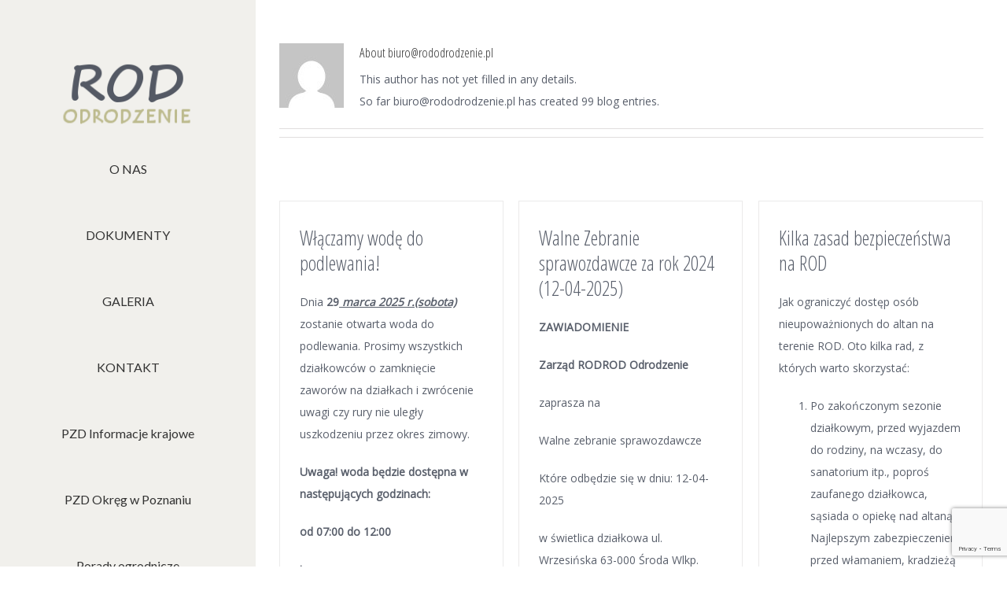

--- FILE ---
content_type: text/html; charset=UTF-8
request_url: https://rododrodzenie.pl/author/biurorododrodzenie-pl/
body_size: 20728
content:
<!DOCTYPE html>
<html class="" lang="pl-PL" prefix="og: http://ogp.me/ns# fb: http://ogp.me/ns/fb#">
<head>
	<meta http-equiv="X-UA-Compatible" content="IE=edge" />

	<meta http-equiv="Content-Type" content="text/html; charset=utf-8"/>

	
	<meta name="viewport" content="width=device-width, initial-scale=1" />
	<title>biuro@rododrodzenie.pl &#8211; Rod Odrodzenie &#8211; Środa Wlkp</title>
<meta name='robots' content='max-image-preview:large' />
	<style>img:is([sizes="auto" i], [sizes^="auto," i]) { contain-intrinsic-size: 3000px 1500px }</style>
	<link rel='dns-prefetch' href='//fonts.googleapis.com' />
<link rel="alternate" type="application/rss+xml" title="Rod Odrodzenie - Środa Wlkp &raquo; Kanał z wpisami" href="https://rododrodzenie.pl/feed/" />
<link rel="alternate" type="application/rss+xml" title="Rod Odrodzenie - Środa Wlkp &raquo; Kanał z komentarzami" href="https://rododrodzenie.pl/comments/feed/" />
			<!-- For iPad Retina display -->
			<link rel="apple-touch-icon-precomposed" sizes="144x144" href="">
		<link rel="alternate" type="application/rss+xml" title="Rod Odrodzenie - Środa Wlkp &raquo; Kanał z wpisami, których autorem jest biuro@rododrodzenie.pl" href="https://rododrodzenie.pl/author/biurorododrodzenie-pl/feed/" />
<script type="text/javascript">
/* <![CDATA[ */
window._wpemojiSettings = {"baseUrl":"https:\/\/s.w.org\/images\/core\/emoji\/15.0.3\/72x72\/","ext":".png","svgUrl":"https:\/\/s.w.org\/images\/core\/emoji\/15.0.3\/svg\/","svgExt":".svg","source":{"concatemoji":"https:\/\/rododrodzenie.pl\/wp-includes\/js\/wp-emoji-release.min.js?ver=1ff7671b9a290b92c3b6b2513200866d"}};
/*! This file is auto-generated */
!function(i,n){var o,s,e;function c(e){try{var t={supportTests:e,timestamp:(new Date).valueOf()};sessionStorage.setItem(o,JSON.stringify(t))}catch(e){}}function p(e,t,n){e.clearRect(0,0,e.canvas.width,e.canvas.height),e.fillText(t,0,0);var t=new Uint32Array(e.getImageData(0,0,e.canvas.width,e.canvas.height).data),r=(e.clearRect(0,0,e.canvas.width,e.canvas.height),e.fillText(n,0,0),new Uint32Array(e.getImageData(0,0,e.canvas.width,e.canvas.height).data));return t.every(function(e,t){return e===r[t]})}function u(e,t,n){switch(t){case"flag":return n(e,"\ud83c\udff3\ufe0f\u200d\u26a7\ufe0f","\ud83c\udff3\ufe0f\u200b\u26a7\ufe0f")?!1:!n(e,"\ud83c\uddfa\ud83c\uddf3","\ud83c\uddfa\u200b\ud83c\uddf3")&&!n(e,"\ud83c\udff4\udb40\udc67\udb40\udc62\udb40\udc65\udb40\udc6e\udb40\udc67\udb40\udc7f","\ud83c\udff4\u200b\udb40\udc67\u200b\udb40\udc62\u200b\udb40\udc65\u200b\udb40\udc6e\u200b\udb40\udc67\u200b\udb40\udc7f");case"emoji":return!n(e,"\ud83d\udc26\u200d\u2b1b","\ud83d\udc26\u200b\u2b1b")}return!1}function f(e,t,n){var r="undefined"!=typeof WorkerGlobalScope&&self instanceof WorkerGlobalScope?new OffscreenCanvas(300,150):i.createElement("canvas"),a=r.getContext("2d",{willReadFrequently:!0}),o=(a.textBaseline="top",a.font="600 32px Arial",{});return e.forEach(function(e){o[e]=t(a,e,n)}),o}function t(e){var t=i.createElement("script");t.src=e,t.defer=!0,i.head.appendChild(t)}"undefined"!=typeof Promise&&(o="wpEmojiSettingsSupports",s=["flag","emoji"],n.supports={everything:!0,everythingExceptFlag:!0},e=new Promise(function(e){i.addEventListener("DOMContentLoaded",e,{once:!0})}),new Promise(function(t){var n=function(){try{var e=JSON.parse(sessionStorage.getItem(o));if("object"==typeof e&&"number"==typeof e.timestamp&&(new Date).valueOf()<e.timestamp+604800&&"object"==typeof e.supportTests)return e.supportTests}catch(e){}return null}();if(!n){if("undefined"!=typeof Worker&&"undefined"!=typeof OffscreenCanvas&&"undefined"!=typeof URL&&URL.createObjectURL&&"undefined"!=typeof Blob)try{var e="postMessage("+f.toString()+"("+[JSON.stringify(s),u.toString(),p.toString()].join(",")+"));",r=new Blob([e],{type:"text/javascript"}),a=new Worker(URL.createObjectURL(r),{name:"wpTestEmojiSupports"});return void(a.onmessage=function(e){c(n=e.data),a.terminate(),t(n)})}catch(e){}c(n=f(s,u,p))}t(n)}).then(function(e){for(var t in e)n.supports[t]=e[t],n.supports.everything=n.supports.everything&&n.supports[t],"flag"!==t&&(n.supports.everythingExceptFlag=n.supports.everythingExceptFlag&&n.supports[t]);n.supports.everythingExceptFlag=n.supports.everythingExceptFlag&&!n.supports.flag,n.DOMReady=!1,n.readyCallback=function(){n.DOMReady=!0}}).then(function(){return e}).then(function(){var e;n.supports.everything||(n.readyCallback(),(e=n.source||{}).concatemoji?t(e.concatemoji):e.wpemoji&&e.twemoji&&(t(e.twemoji),t(e.wpemoji)))}))}((window,document),window._wpemojiSettings);
/* ]]> */
</script>
<link rel='stylesheet' id='hugeit-lightbox-css-css' href='https://rododrodzenie.pl/wp-content/plugins/lightbox/css/frontend/lightbox.css?ver=1ff7671b9a290b92c3b6b2513200866d' type='text/css' media='all' />
<style id='wp-emoji-styles-inline-css' type='text/css'>

	img.wp-smiley, img.emoji {
		display: inline !important;
		border: none !important;
		box-shadow: none !important;
		height: 1em !important;
		width: 1em !important;
		margin: 0 0.07em !important;
		vertical-align: -0.1em !important;
		background: none !important;
		padding: 0 !important;
	}
</style>
<link rel='stylesheet' id='wp-block-library-css' href='https://rododrodzenie.pl/wp-includes/css/dist/block-library/style.min.css?ver=1ff7671b9a290b92c3b6b2513200866d' type='text/css' media='all' />
<style id='classic-theme-styles-inline-css' type='text/css'>
/*! This file is auto-generated */
.wp-block-button__link{color:#fff;background-color:#32373c;border-radius:9999px;box-shadow:none;text-decoration:none;padding:calc(.667em + 2px) calc(1.333em + 2px);font-size:1.125em}.wp-block-file__button{background:#32373c;color:#fff;text-decoration:none}
</style>
<style id='global-styles-inline-css' type='text/css'>
:root{--wp--preset--aspect-ratio--square: 1;--wp--preset--aspect-ratio--4-3: 4/3;--wp--preset--aspect-ratio--3-4: 3/4;--wp--preset--aspect-ratio--3-2: 3/2;--wp--preset--aspect-ratio--2-3: 2/3;--wp--preset--aspect-ratio--16-9: 16/9;--wp--preset--aspect-ratio--9-16: 9/16;--wp--preset--color--black: #000000;--wp--preset--color--cyan-bluish-gray: #abb8c3;--wp--preset--color--white: #ffffff;--wp--preset--color--pale-pink: #f78da7;--wp--preset--color--vivid-red: #cf2e2e;--wp--preset--color--luminous-vivid-orange: #ff6900;--wp--preset--color--luminous-vivid-amber: #fcb900;--wp--preset--color--light-green-cyan: #7bdcb5;--wp--preset--color--vivid-green-cyan: #00d084;--wp--preset--color--pale-cyan-blue: #8ed1fc;--wp--preset--color--vivid-cyan-blue: #0693e3;--wp--preset--color--vivid-purple: #9b51e0;--wp--preset--gradient--vivid-cyan-blue-to-vivid-purple: linear-gradient(135deg,rgba(6,147,227,1) 0%,rgb(155,81,224) 100%);--wp--preset--gradient--light-green-cyan-to-vivid-green-cyan: linear-gradient(135deg,rgb(122,220,180) 0%,rgb(0,208,130) 100%);--wp--preset--gradient--luminous-vivid-amber-to-luminous-vivid-orange: linear-gradient(135deg,rgba(252,185,0,1) 0%,rgba(255,105,0,1) 100%);--wp--preset--gradient--luminous-vivid-orange-to-vivid-red: linear-gradient(135deg,rgba(255,105,0,1) 0%,rgb(207,46,46) 100%);--wp--preset--gradient--very-light-gray-to-cyan-bluish-gray: linear-gradient(135deg,rgb(238,238,238) 0%,rgb(169,184,195) 100%);--wp--preset--gradient--cool-to-warm-spectrum: linear-gradient(135deg,rgb(74,234,220) 0%,rgb(151,120,209) 20%,rgb(207,42,186) 40%,rgb(238,44,130) 60%,rgb(251,105,98) 80%,rgb(254,248,76) 100%);--wp--preset--gradient--blush-light-purple: linear-gradient(135deg,rgb(255,206,236) 0%,rgb(152,150,240) 100%);--wp--preset--gradient--blush-bordeaux: linear-gradient(135deg,rgb(254,205,165) 0%,rgb(254,45,45) 50%,rgb(107,0,62) 100%);--wp--preset--gradient--luminous-dusk: linear-gradient(135deg,rgb(255,203,112) 0%,rgb(199,81,192) 50%,rgb(65,88,208) 100%);--wp--preset--gradient--pale-ocean: linear-gradient(135deg,rgb(255,245,203) 0%,rgb(182,227,212) 50%,rgb(51,167,181) 100%);--wp--preset--gradient--electric-grass: linear-gradient(135deg,rgb(202,248,128) 0%,rgb(113,206,126) 100%);--wp--preset--gradient--midnight: linear-gradient(135deg,rgb(2,3,129) 0%,rgb(40,116,252) 100%);--wp--preset--font-size--small: 13px;--wp--preset--font-size--medium: 20px;--wp--preset--font-size--large: 36px;--wp--preset--font-size--x-large: 42px;--wp--preset--spacing--20: 0.44rem;--wp--preset--spacing--30: 0.67rem;--wp--preset--spacing--40: 1rem;--wp--preset--spacing--50: 1.5rem;--wp--preset--spacing--60: 2.25rem;--wp--preset--spacing--70: 3.38rem;--wp--preset--spacing--80: 5.06rem;--wp--preset--shadow--natural: 6px 6px 9px rgba(0, 0, 0, 0.2);--wp--preset--shadow--deep: 12px 12px 50px rgba(0, 0, 0, 0.4);--wp--preset--shadow--sharp: 6px 6px 0px rgba(0, 0, 0, 0.2);--wp--preset--shadow--outlined: 6px 6px 0px -3px rgba(255, 255, 255, 1), 6px 6px rgba(0, 0, 0, 1);--wp--preset--shadow--crisp: 6px 6px 0px rgba(0, 0, 0, 1);}:where(.is-layout-flex){gap: 0.5em;}:where(.is-layout-grid){gap: 0.5em;}body .is-layout-flex{display: flex;}.is-layout-flex{flex-wrap: wrap;align-items: center;}.is-layout-flex > :is(*, div){margin: 0;}body .is-layout-grid{display: grid;}.is-layout-grid > :is(*, div){margin: 0;}:where(.wp-block-columns.is-layout-flex){gap: 2em;}:where(.wp-block-columns.is-layout-grid){gap: 2em;}:where(.wp-block-post-template.is-layout-flex){gap: 1.25em;}:where(.wp-block-post-template.is-layout-grid){gap: 1.25em;}.has-black-color{color: var(--wp--preset--color--black) !important;}.has-cyan-bluish-gray-color{color: var(--wp--preset--color--cyan-bluish-gray) !important;}.has-white-color{color: var(--wp--preset--color--white) !important;}.has-pale-pink-color{color: var(--wp--preset--color--pale-pink) !important;}.has-vivid-red-color{color: var(--wp--preset--color--vivid-red) !important;}.has-luminous-vivid-orange-color{color: var(--wp--preset--color--luminous-vivid-orange) !important;}.has-luminous-vivid-amber-color{color: var(--wp--preset--color--luminous-vivid-amber) !important;}.has-light-green-cyan-color{color: var(--wp--preset--color--light-green-cyan) !important;}.has-vivid-green-cyan-color{color: var(--wp--preset--color--vivid-green-cyan) !important;}.has-pale-cyan-blue-color{color: var(--wp--preset--color--pale-cyan-blue) !important;}.has-vivid-cyan-blue-color{color: var(--wp--preset--color--vivid-cyan-blue) !important;}.has-vivid-purple-color{color: var(--wp--preset--color--vivid-purple) !important;}.has-black-background-color{background-color: var(--wp--preset--color--black) !important;}.has-cyan-bluish-gray-background-color{background-color: var(--wp--preset--color--cyan-bluish-gray) !important;}.has-white-background-color{background-color: var(--wp--preset--color--white) !important;}.has-pale-pink-background-color{background-color: var(--wp--preset--color--pale-pink) !important;}.has-vivid-red-background-color{background-color: var(--wp--preset--color--vivid-red) !important;}.has-luminous-vivid-orange-background-color{background-color: var(--wp--preset--color--luminous-vivid-orange) !important;}.has-luminous-vivid-amber-background-color{background-color: var(--wp--preset--color--luminous-vivid-amber) !important;}.has-light-green-cyan-background-color{background-color: var(--wp--preset--color--light-green-cyan) !important;}.has-vivid-green-cyan-background-color{background-color: var(--wp--preset--color--vivid-green-cyan) !important;}.has-pale-cyan-blue-background-color{background-color: var(--wp--preset--color--pale-cyan-blue) !important;}.has-vivid-cyan-blue-background-color{background-color: var(--wp--preset--color--vivid-cyan-blue) !important;}.has-vivid-purple-background-color{background-color: var(--wp--preset--color--vivid-purple) !important;}.has-black-border-color{border-color: var(--wp--preset--color--black) !important;}.has-cyan-bluish-gray-border-color{border-color: var(--wp--preset--color--cyan-bluish-gray) !important;}.has-white-border-color{border-color: var(--wp--preset--color--white) !important;}.has-pale-pink-border-color{border-color: var(--wp--preset--color--pale-pink) !important;}.has-vivid-red-border-color{border-color: var(--wp--preset--color--vivid-red) !important;}.has-luminous-vivid-orange-border-color{border-color: var(--wp--preset--color--luminous-vivid-orange) !important;}.has-luminous-vivid-amber-border-color{border-color: var(--wp--preset--color--luminous-vivid-amber) !important;}.has-light-green-cyan-border-color{border-color: var(--wp--preset--color--light-green-cyan) !important;}.has-vivid-green-cyan-border-color{border-color: var(--wp--preset--color--vivid-green-cyan) !important;}.has-pale-cyan-blue-border-color{border-color: var(--wp--preset--color--pale-cyan-blue) !important;}.has-vivid-cyan-blue-border-color{border-color: var(--wp--preset--color--vivid-cyan-blue) !important;}.has-vivid-purple-border-color{border-color: var(--wp--preset--color--vivid-purple) !important;}.has-vivid-cyan-blue-to-vivid-purple-gradient-background{background: var(--wp--preset--gradient--vivid-cyan-blue-to-vivid-purple) !important;}.has-light-green-cyan-to-vivid-green-cyan-gradient-background{background: var(--wp--preset--gradient--light-green-cyan-to-vivid-green-cyan) !important;}.has-luminous-vivid-amber-to-luminous-vivid-orange-gradient-background{background: var(--wp--preset--gradient--luminous-vivid-amber-to-luminous-vivid-orange) !important;}.has-luminous-vivid-orange-to-vivid-red-gradient-background{background: var(--wp--preset--gradient--luminous-vivid-orange-to-vivid-red) !important;}.has-very-light-gray-to-cyan-bluish-gray-gradient-background{background: var(--wp--preset--gradient--very-light-gray-to-cyan-bluish-gray) !important;}.has-cool-to-warm-spectrum-gradient-background{background: var(--wp--preset--gradient--cool-to-warm-spectrum) !important;}.has-blush-light-purple-gradient-background{background: var(--wp--preset--gradient--blush-light-purple) !important;}.has-blush-bordeaux-gradient-background{background: var(--wp--preset--gradient--blush-bordeaux) !important;}.has-luminous-dusk-gradient-background{background: var(--wp--preset--gradient--luminous-dusk) !important;}.has-pale-ocean-gradient-background{background: var(--wp--preset--gradient--pale-ocean) !important;}.has-electric-grass-gradient-background{background: var(--wp--preset--gradient--electric-grass) !important;}.has-midnight-gradient-background{background: var(--wp--preset--gradient--midnight) !important;}.has-small-font-size{font-size: var(--wp--preset--font-size--small) !important;}.has-medium-font-size{font-size: var(--wp--preset--font-size--medium) !important;}.has-large-font-size{font-size: var(--wp--preset--font-size--large) !important;}.has-x-large-font-size{font-size: var(--wp--preset--font-size--x-large) !important;}
:where(.wp-block-post-template.is-layout-flex){gap: 1.25em;}:where(.wp-block-post-template.is-layout-grid){gap: 1.25em;}
:where(.wp-block-columns.is-layout-flex){gap: 2em;}:where(.wp-block-columns.is-layout-grid){gap: 2em;}
:root :where(.wp-block-pullquote){font-size: 1.5em;line-height: 1.6;}
</style>
<link rel='stylesheet' id='contact-form-7-css' href='https://rododrodzenie.pl/wp-content/plugins/contact-form-7/includes/css/styles.css?ver=6.1.4' type='text/css' media='all' />
<link rel='stylesheet' id='cmplz-general-css' href='https://rododrodzenie.pl/wp-content/plugins/complianz-gdpr/assets/css/cookieblocker.min.css?ver=1742817920' type='text/css' media='all' />
<link rel='stylesheet' id='avada-stylesheet-css' href='https://rododrodzenie.pl/wp-content/themes/Avada/assets/css/style.min.css?ver=5.0.6' type='text/css' media='all' />
<!--[if lte IE 9]>
<link rel='stylesheet' id='avada-shortcodes-css' href='https://rododrodzenie.pl/wp-content/themes/Avada/shortcodes.css?ver=5.0.6' type='text/css' media='all' />
<![endif]-->
<link rel='stylesheet' id='fontawesome-css' href='https://rododrodzenie.pl/wp-content/themes/Avada/assets/fonts/fontawesome/font-awesome.css?ver=5.0.6' type='text/css' media='all' />
<!--[if lte IE 9]>
<link rel='stylesheet' id='avada-IE-fontawesome-css' href='https://rododrodzenie.pl/wp-content/themes/Avada/assets/fonts/fontawesome/font-awesome.css?ver=5.0.6' type='text/css' media='all' />
<![endif]-->
<!--[if lte IE 8]>
<link rel='stylesheet' id='avada-IE8-css' href='https://rododrodzenie.pl/wp-content/themes/Avada/assets/css/ie8.css?ver=5.0.6' type='text/css' media='all' />
<![endif]-->
<!--[if IE]>
<link rel='stylesheet' id='avada-IE-css' href='https://rododrodzenie.pl/wp-content/themes/Avada/assets/css/ie.css?ver=5.0.6' type='text/css' media='all' />
<![endif]-->
<link rel='stylesheet' id='avada-iLightbox-css' href='https://rododrodzenie.pl/wp-content/themes/Avada/ilightbox.css?ver=5.0.6' type='text/css' media='all' />
<link rel='stylesheet' id='avada-animations-css' href='https://rododrodzenie.pl/wp-content/themes/Avada/animations.css?ver=5.0.6' type='text/css' media='all' />
<link rel='stylesheet' id='fusion-builder-shortcodes-css' href='https://rododrodzenie.pl/wp-content/plugins/fusion-builder/css/fusion-shortcodes.min.css?ver=1.0.6' type='text/css' media='all' />
<link rel='stylesheet' id='avada-dynamic-css-css' href='//rododrodzenie.pl/wp-content/uploads/avada-styles/avada-global.css?timestamp=1609753182&#038;ver=5.0.6' type='text/css' media='all' />
<link rel='stylesheet' id='avada_google_fonts-css' href='https://fonts.googleapis.com/css?family=Open+Sans%3A400%7CLato%3A400%7CPT+Sans%3A700%7COpen+Sans+Condensed%3A300&#038;subset=greek-ext%2Clatin-ext' type='text/css' media='all' />
<script type="text/javascript" src="https://rododrodzenie.pl/wp-includes/js/jquery/jquery.min.js?ver=3.7.1" id="jquery-core-js"></script>
<script type="text/javascript" src="https://rododrodzenie.pl/wp-includes/js/jquery/jquery-migrate.min.js?ver=3.4.1" id="jquery-migrate-js"></script>
<script type="text/javascript" src="https://rododrodzenie.pl/wp-content/plugins/lightbox/js/frontend/froogaloop2.min.js?ver=1ff7671b9a290b92c3b6b2513200866d" id="hugeit-froogaloop-js-js"></script>
<!--[if lt IE 9]>
<script type="text/javascript" src="https://rododrodzenie.pl/wp-content/themes/Avada/assets/js/html5shiv.js?ver=5.0.6" id="html5shiv-js"></script>
<![endif]-->
<!--[if lt IE 9]>
<script type="text/javascript" src="https://rododrodzenie.pl/wp-content/themes/Avada/assets/js/excanvas.js?ver=5.0.6" id="excanvas-js"></script>
<![endif]-->
<link rel="https://api.w.org/" href="https://rododrodzenie.pl/wp-json/" /><link rel="alternate" title="JSON" type="application/json" href="https://rododrodzenie.pl/wp-json/wp/v2/users/2" /><link rel="EditURI" type="application/rsd+xml" title="RSD" href="https://rododrodzenie.pl/xmlrpc.php?rsd" />
<style type="text/css" id="custom-background-css">
body.custom-background { background-color: #214391; background-image: url("https://rododrodzenie.pl/wp-content/uploads/2017/02/16473665_1111223575666319_2748440607958562490_n.jpg"); background-position: center center; background-size: auto; background-repeat: repeat; background-attachment: scroll; }
</style>
	
	
	<script type="text/javascript">
		var doc = document.documentElement;
		doc.setAttribute('data-useragent', navigator.userAgent);
	</script>

	
	</head>
<body data-rsssl=1 class="archive author author-biurorododrodzenie-pl author-2 custom-background fusion-body no-tablet-sticky-header no-mobile-sticky-header no-mobile-slidingbar layout-wide-mode side-header side-header-left menu-text-align-center mobile-menu-design-classic fusion-image-hovers fusion-show-pagination-text">
				<div id="wrapper" class="">
		<div id="home" style="position:relative;top:1px;"></div>
				
							
<div id="side-header-sticky"></div>
<div id="side-header" class="clearfix fusion-mobile-menu-design-classic fusion-sticky-logo-1 fusion-mobile-logo-1 fusion-sticky-menu-">
	<div class="side-header-wrapper">
						<div class="side-header-content fusion-logo-center fusion-mobile-logo-1">
			
<div class="fusion-logo" data-margin-top="75px" data-margin-bottom="0px" data-margin-left="0px" data-margin-right="0px">
				<a class="fusion-logo-link" href="https://rododrodzenie.pl/">
						<img src="//rododrodzenie.pl/wp-content/uploads/2017/02/logo-rod.png" width="210" height="99" alt="Rod Odrodzenie &#8211; Środa Wlkp" class="fusion-logo-1x fusion-standard-logo" />

															<img src="//rododrodzenie.pl/wp-content/uploads/2017/01/odrodzenie.png" width="210" height="99" alt="Rod Odrodzenie &#8211; Środa Wlkp" style="max-height: 99px; height: auto;" class="fusion-standard-logo fusion-logo-2x" />
			
			<!-- mobile logo -->
			
			<!-- sticky header logo -->
					</a>
		</div>		</div>
		<div class="fusion-main-menu-container fusion-logo-menu-center">
			<nav class="fusion-main-menu"><ul id="menu-main-menu" class="fusion-menu"><li  id="menu-item-718"  class="menu-item menu-item-type-custom menu-item-object-custom menu-item-718"  ><a  href="#onas" data-ps2id-api="true"><span class="menu-text">O NAS</span></a></li><li  id="menu-item-768"  class="menu-item menu-item-type-post_type menu-item-object-page menu-item-768"  ><a  href="https://rododrodzenie.pl/dokumenty/" data-ps2id-api="true"><span class="menu-text">DOKUMENTY</span></a></li><li  id="menu-item-710"  class="menu-item menu-item-type-post_type menu-item-object-page menu-item-710"  ><a  href="https://rododrodzenie.pl/galeria/" data-ps2id-api="true"><span class="menu-text">GALERIA</span></a></li><li  id="menu-item-714"  class="menu-item menu-item-type-custom menu-item-object-custom menu-item-714"  ><a  href="#kontakt" data-ps2id-api="true"><span class="menu-text">KONTAKT</span></a></li><li  id="menu-item-1062"  class="menu-item menu-item-type-custom menu-item-object-custom menu-item-1062"  ><a  href="http://pzd.pl/aktualnosci-informacje-i-komunikaty-kr-pzd.html" data-ps2id-api="true"><span class="menu-text">PZD Informacje krajowe</span></a></li><li  id="menu-item-1061"  class="menu-item menu-item-type-custom menu-item-object-custom menu-item-1061"  ><a  href="http://www.poznan.pzd.pl/sprawy.php?body=page&#038;name=sprawy" data-ps2id-api="true"><span class="menu-text">PZD Okręg w Poznaniu</span></a></li><li  id="menu-item-1073"  class="menu-item menu-item-type-custom menu-item-object-custom menu-item-1073"  ><a  href="http://poradnikogrodniczy.pl/" data-ps2id-api="true"><span class="menu-text">Porady ogrodnicze</span></a></li><li  id="menu-item-2284"  class="menu-item menu-item-type-post_type menu-item-object-page menu-item-home menu-item-2284"  ><a  href="https://rododrodzenie.pl/" data-ps2id-api="true"><span class="menu-text">Home</span></a></li><li class="fusion-custom-menu-item fusion-main-menu-search"><a class="fusion-main-menu-icon"></a><div class="fusion-custom-menu-item-contents"><form role="search" class="searchform" method="get" action="https://rododrodzenie.pl/">
	<div class="search-table">
		<div class="search-field">
			<input type="text" value="" name="s" class="s" placeholder="Szukaj ..." />
		</div>
		<div class="search-button">
			<input type="submit" class="searchsubmit" value="&#xf002;" />
		</div>
	</div>
</form>
</div></li></ul></nav>	

<nav class="fusion-mobile-nav-holder"></nav>

		</div>

		
								
			<div class="side-header-content side-header-content-1-2">
									<div class="side-header-content-1 fusion-clearfix"><nav class="fusion-secondary-menu"><ul id="menu-main-menu-1" class="menu"><li   class="menu-item menu-item-type-custom menu-item-object-custom menu-item-718"  ><a  href="#onas" data-ps2id-api="true"><span class="menu-text">O NAS</span></a></li><li   class="menu-item menu-item-type-post_type menu-item-object-page menu-item-768"  ><a  href="https://rododrodzenie.pl/dokumenty/" data-ps2id-api="true"><span class="menu-text">DOKUMENTY</span></a></li><li   class="menu-item menu-item-type-post_type menu-item-object-page menu-item-710"  ><a  href="https://rododrodzenie.pl/galeria/" data-ps2id-api="true"><span class="menu-text">GALERIA</span></a></li><li   class="menu-item menu-item-type-custom menu-item-object-custom menu-item-714"  ><a  href="#kontakt" data-ps2id-api="true"><span class="menu-text">KONTAKT</span></a></li><li   class="menu-item menu-item-type-custom menu-item-object-custom menu-item-1062"  ><a  href="http://pzd.pl/aktualnosci-informacje-i-komunikaty-kr-pzd.html" data-ps2id-api="true"><span class="menu-text">PZD Informacje krajowe</span></a></li><li   class="menu-item menu-item-type-custom menu-item-object-custom menu-item-1061"  ><a  href="http://www.poznan.pzd.pl/sprawy.php?body=page&#038;name=sprawy" data-ps2id-api="true"><span class="menu-text">PZD Okręg w Poznaniu</span></a></li><li   class="menu-item menu-item-type-custom menu-item-object-custom menu-item-1073"  ><a  href="http://poradnikogrodniczy.pl/" data-ps2id-api="true"><span class="menu-text">Porady ogrodnicze</span></a></li><li   class="menu-item menu-item-type-post_type menu-item-object-page menu-item-home menu-item-2284"  ><a  href="https://rododrodzenie.pl/" data-ps2id-api="true"><span class="menu-text">Home</span></a></li></ul></nav><div class="fusion-mobile-nav-holder"></div></div>
											</div>
		
		
			</div>
	<div class="side-header-background"></div>
	<div class="side-header-border"></div>
</div>
		
		<div id="sliders-container">
					</div>
				
							
		
		
						<div id="main" class="clearfix " style="">
			<div class="fusion-row" style="">
<div id="content" class="full-width" style="width: 100%;">
	<div class="fusion-author">
	<div class="fusion-author-avatar">
		<img alt='' src='https://secure.gravatar.com/avatar/bb4949afcd130875107c1f920085d9f2?s=82&#038;d=mm&#038;r=g' srcset='https://secure.gravatar.com/avatar/bb4949afcd130875107c1f920085d9f2?s=164&#038;d=mm&#038;r=g 2x' class='avatar avatar-82 photo' height='82' width='82' decoding='async'/>	</div>
	<div class="fusion-author-info">
		<h3 class="fusion-author-title vcard">
			About <span class="fn">biuro@rododrodzenie.pl</span>								</h3>
		This author has not yet filled in any details.<br />So far biuro@rododrodzenie.pl has created 99 blog entries.	</div>

	<div style="clear:both;"></div>

	<div class="fusion-author-social clearfix">
		<div class="fusion-author-tagline">
					</div>

			</div>
</div>

	<div id="posts-container" class="fusion-blog-layout-grid fusion-blog-layout-grid-3 isotope fusion-blog-pagination fusion-blog-archive fusion-clearfix" data-pages="10"><article id="post-2451" class="fusion-post-grid post fusion-clearfix post-2451 type-post status-publish format-standard hentry category-aktualnosci"><div class="fusion-post-wrapper">

<div class="fusion-post-content-wrapper"><div class="fusion-post-content post-content"><h2 class="entry-title fusion-post-title"><a href="https://rododrodzenie.pl/2025/03/wlaczamy-wode-do-podlewania/">Włączamy wodę do podlewania!</a></h2>
	
			<span class="vcard" style="display: none;">
			<span class="fn">
				<a href="https://rododrodzenie.pl/author/biurorododrodzenie-pl/" title="Wpisy od biuro@rododrodzenie.pl" rel="author">biuro@rododrodzenie.pl</a>			</span>
		</span>
	
			<span class="updated" style="display:none;">
			2025-03-24T12:58:41+01:00		</span>
	
<div class="fusion-post-content-container">
<p>Dnia <strong>29</strong><em><u><strong> marca</strong></u></em><em><u><strong> 2025 r.(sobota)</strong></u></em> zostanie otwarta woda do podlewania. Prosimy wszystkich działkowców o zamknięcie zaworów na działkach i zwrócenie uwagi czy rury nie uległy uszkodzeniu przez okres zimowy.</p>



<p><strong>Uwaga! </strong><strong>woda będzie dostępna w następujących godzinach:</strong></p>



<p><strong>od 07:00 do 12:00</strong></p>



<p><strong>i</strong></p>



<p><strong>od 14:00 do 18:00</strong></p>



<p><strong>zmiany wprowadzane będą wraz z wydłużanie się dnia</strong></p>
</div></div></div></div></article><article id="post-2449" class="fusion-post-grid post fusion-clearfix post-2449 type-post status-publish format-standard hentry category-aktualnosci"><div class="fusion-post-wrapper">

<div class="fusion-post-content-wrapper"><div class="fusion-post-content post-content"><h2 class="entry-title fusion-post-title"><a href="https://rododrodzenie.pl/2025/03/walne-zebranie-sprawozdawcze-za-rok-2024-12-04-2025/">Walne Zebranie sprawozdawcze za rok 2024    (12-04-2025)</a></h2>
	
			<span class="vcard" style="display: none;">
			<span class="fn">
				<a href="https://rododrodzenie.pl/author/biurorododrodzenie-pl/" title="Wpisy od biuro@rododrodzenie.pl" rel="author">biuro@rododrodzenie.pl</a>			</span>
		</span>
	
			<span class="updated" style="display:none;">
			2025-03-20T17:51:34+01:00		</span>
	
<div class="fusion-post-content-container">
<p> </p>



<p><strong>ZAWIADOMIENIE</strong></p>



<p><strong>Zarząd RODROD Odrodzenie</strong></p>



<p>zaprasza na</p>



<p>Walne zebranie sprawozdawcze</p>



<p>Które odbędzie się w dniu: 12-04-2025</p>



<p>w świetlica działkowa ul. Wrzesińska 63-000 Środa Wlkp.</p>



<p>Początek obrad:</p>



<p>W I terminie godz. 10:30</p>



<p>W II terminie godz. 11:00</p>



<p>**&nbsp;&nbsp;&nbsp;&nbsp;&nbsp;&nbsp;&nbsp; Zgodnie z § 62 ust. 1 statutu PZD uchwały zebrań odbytych w drugim terminie, co najmniej&nbsp; &nbsp;&nbsp; pół godziny po wyznaczonej godzinie rozpoczęcia w pierwszym terminie, są ważne bez &nbsp;&nbsp;&nbsp;&nbsp;&nbsp;&nbsp;&nbsp;&nbsp; względu na liczbę członków zwyczajnych PZD obecnych na tym zebraniu.</p>



<p>***&nbsp;&nbsp;&nbsp;&nbsp;&nbsp; Przepis dotyczący II terminu nie ma zastosowania dla konfederacji delegatów.</p>



<p>***&nbsp;&nbsp;&nbsp;&nbsp;&nbsp; Zgodnie z § 56 ust. 2 statutu PZD prawo udziału w walnym zebraniu ma wyłącznie członek &nbsp;&nbsp;&nbsp;&nbsp; zwyczajowy PZD w danym ROD i wykluczone jest zastępstwo lub działanie przez &nbsp;&nbsp;&nbsp;&nbsp; pełnomocników. Każdy członek PZD zaproszony na walne zebranie musi mieć&nbsp; ze sobą &nbsp;&nbsp; dowód tożsamości, który może być sprawdzany przy podpisywaniu listy obecności.</p>



<p><strong>PROPONOWANY PORZĄDEK OBRAD</strong></p>



<p>1. Otwarcie zebrania.<br>2. Wybór Przewodniczącego i Prezydium zebrania. Wyznaczenie protokolanta.<br>3. Zatwierdzenie regulaminu zebrania.<br>4. Zatwierdzenie porządku obrad.<br>5. Wybór Komisji Mandatowej, Komisji Uchwał i Wniosków oraz Komisji Wyborczej [1].<br>6. Sprawozdanie Zarządu ROD z działalności za 2024 r. (merytoryczne i finansowe).<br>7. Sprawozdanie Komisji Rewizyjnej ROD za 2024 r.<br>8. Ocena działalności Zarządu ROD za 2024 r. przez Komisję Rewizyjną ROD wraz z wnioskami.<br>9. Sprawozdanie Komisji Mandatowej.<br>10. Projekt planu pracy na 2025 r [3].<br>11. Projekty opłat ogrodowych na 2025 r.<br>12. Projekt preliminarza finansowego ROD na 2025 r. i ocena przez Komisję Rewizyjną ROD.<br>13. Dyskusja.<br>14. Sprawozdanie Komisji Uchwał i Wniosków, głosowania nad uchwałami w sprawach:<br>14.1. Zatwierdzenia sprawozdania z działalności Zarządu ROD za 2024 r.,<br>14.2. Zatwierdzenia sprawozdania finansowego za 2024 r.,<br>14.3. Zatwierdzenia sprawozdania z działalności Komisji Rewizyjnej ROD za 2024 r.,<br>14.4. Uchwalenia planu pracy na 2025 r.,<br>14.5. Ustalenia kwoty przeznaczonej na świadczenia pieniężne i nagrody wypłacane z tytułu pracy społecznej w ROD[4],<br>14.6. Uchwalenia opłat ogrodowych i terminu ich wnoszenia w 2025 r.,<br>14.7. Uchwalenie realizacji zadania inwestycyjnego (remontowego), w tym partycypacji finansowej działkowców [3],<br>14.8. Uchwalenia innych uchwał dotyczących działalności ogrodu,<br>14.9. Uchwalenia preliminarza finansowego na 2025 r.<br>15. Sprawy różne.<br>16. Zakończenie obrad.<br><br></p>



<p>Materiały sprawozdawcze dostępne są do wglądu w dniach 01-04-2025 do 03-04-2025 w godzinach od: 16:00 do: 19:00 w biurze zarządu ROD</p>
</div></div></div></div></article><article id="post-2446" class="fusion-post-grid post fusion-clearfix post-2446 type-post status-publish format-standard hentry category-aktualnosci"><div class="fusion-post-wrapper">

<div class="fusion-post-content-wrapper"><div class="fusion-post-content post-content"><h2 class="entry-title fusion-post-title"><a href="https://rododrodzenie.pl/2025/02/kilka-zasad-bezpieczenstwa-na-rod/">Kilka zasad bezpieczeństwa na ROD</a></h2>
	
			<span class="vcard" style="display: none;">
			<span class="fn">
				<a href="https://rododrodzenie.pl/author/biurorododrodzenie-pl/" title="Wpisy od biuro@rododrodzenie.pl" rel="author">biuro@rododrodzenie.pl</a>			</span>
		</span>
	
			<span class="updated" style="display:none;">
			2025-02-15T16:09:10+01:00		</span>
	
<div class="fusion-post-content-container">
<p>Jak ograniczyć dostęp osób nieupoważnionych do altan na terenie ROD. Oto kilka rad, z których warto skorzystać:</p>



<ol class="wp-block-list">
<li>Po zakończonym sezonie działkowym, przed wyjazdem do rodziny, na wczasy, do sanatorium itp., poproś zaufanego działkowca, sąsiada o opiekę nad altaną. Najlepszym zabezpieczeniem przed włamaniem, kradzieżą jest zorganizowanie się działkowców ze sobą w grupy samoobrony.</li>



<li>Zabierz ze sobą wartościowe przedmioty.</li>



<li>Pozostawione przedmioty oznakuj w miejscach dla Ciebie znanych. Wykonaj zdjęcia tych rzeczy.</li>



<li>Zanotuj sobie numery fabryczne takich rzeczy jak sprzęt RTV i AGD, hydrofory, silniki, pompy, kosiarki, piły, itp. Informacje te przechowuj w miejscu zamieszkania. Spisz sprzęt na zaproponowanym wykazie.</li>



<li>Jeśli to możliwe – nie zasłaniaj okien, niech złodziej widzi, że w Twojej altanie nie wartościowych przedmiotów.</li>



<li>Zadbaj o aktualne oznaczenie altany i umieść w widocznym miejscu.</li>



<li>Jeżeli możesz – ubezpiecz działkę. Nie licz na szczęście. Włamanie jest przykrym wstrząsem, a firma ubezpieczeniowa zrekompensuje Tobie przynajmniej poniesione straty materialne.</li>



<li>Zabezpiecz działkę przy pomocy różnych środków technicznych np. kłódki antywłamaniowe, kraty, folię antywłamaniową na szyby, wzmocnione drzwi, alarmy, monitoring.</li>



<li>Pozostaw aktualny adres Twojego pobytu i telefon kontaktowy sąsiadowi działki i do wiadomości zarządu ROD. Poproś, aby w miarę możliwości sprawdzał, czy nie było włamania, kradzieży, zniszczenia mienia.</li>



<li>O niepokojących zdarzeniach, podejrzanych osobach przebywających na terenie ROD poinformuj telefonicznie Policję lub swojego dzielnicowego.</li>
</ol>



<p><strong>Nie bądź obojętny i staraj się pomagać innym!</strong></p>



<p><strong>Nie ma nic gorszego od zobojętnienia i braku zdecydowanej reakcji na wszelkie przejawy zła!</strong></p>
</div></div></div></div></article><article id="post-2202" class="fusion-post-grid post fusion-clearfix post-2202 type-post status-publish format-standard has-post-thumbnail hentry category-aktualnosci"><div class="fusion-post-wrapper">

	<div class="fusion-flexslider flexslider fusion-flexslider-loading fusion-post-slideshow">
		<ul class="slides">
																										<li>
<div class="fusion-image-wrapper" aria-haspopup="true">

	
		
					<img width="218" height="231" src="https://rododrodzenie.pl/wp-content/uploads/2022/01/2025-grafika.jpg" class="attachment-full size-full wp-post-image" alt="" decoding="async" fetchpriority="high" srcset="https://rododrodzenie.pl/wp-content/uploads/2022/01/2025-grafika-200x212.jpg 200w, https://rododrodzenie.pl/wp-content/uploads/2022/01/2025-grafika.jpg 218w" sizes="(min-width: 1149px) 377px, (min-width: 1057px) 565px, (min-width: 965px) 1057px, 100vw" />
	

		<div class="fusion-rollover">
	<div class="fusion-rollover-content">

										
														
								
								
																		<a class="fusion-rollover-gallery" href="https://rododrodzenie.pl/wp-content/uploads/2022/01/2025-grafika.jpg" data-id="2202" data-rel="iLightbox[gallery]" data-title="2025 grafika" data-caption="">
						Gallery					</a>
														
				
								
								
		
			</div>
</div>

	
</div>
</li>
																																																																														</ul>
	</div>
<div class="fusion-post-content-wrapper"><div class="fusion-post-content post-content"><h2 class="entry-title fusion-post-title"><a href="https://rododrodzenie.pl/2025/01/zyczenia-noworoczne/">Życzenia Noworoczne</a></h2>
	
			<span class="vcard" style="display: none;">
			<span class="fn">
				<a href="https://rododrodzenie.pl/author/biurorododrodzenie-pl/" title="Wpisy od biuro@rododrodzenie.pl" rel="author">biuro@rododrodzenie.pl</a>			</span>
		</span>
	
			<span class="updated" style="display:none;">
			2025-01-04T17:26:14+01:00		</span>
	
<div class="fusion-post-content-container">
<p>Życzymy wszystkim naszym działkowcom i sympatykom ogrody wszystkiego najlepszego w Nowym 2025 Roku! Życzymy samych przyjemnych chwil spędzony na działkach i wysokich plonów. Niech, każda chwila daje satysfakcję z własnych osiągnięć, a otaczająca na przyroda przyniesie ukojenie i pozwoli zregenerować ciało i umysł. A chwile spędzone z rodziną i przyjaciółmi zawsze będą wspominane jako te najpiękniejsze.</p>



<p>Zarząd ROD Odrodzenie</p>
</div></div></div></div></article><article id="post-2057" class="fusion-post-grid post fusion-clearfix post-2057 type-post status-publish format-standard has-post-thumbnail hentry category-aktualnosci"><div class="fusion-post-wrapper">

	<div class="fusion-flexslider flexslider fusion-flexslider-loading fusion-post-slideshow">
		<ul class="slides">
																										<li>
<div class="fusion-image-wrapper" aria-haspopup="true">

	
		
					<img width="259" height="194" src="https://rododrodzenie.pl/wp-content/uploads/2021/01/złodziej.png" class="attachment-full size-full wp-post-image" alt="" decoding="async" srcset="https://rododrodzenie.pl/wp-content/uploads/2021/01/złodziej-200x150.png 200w, https://rododrodzenie.pl/wp-content/uploads/2021/01/złodziej.png 259w" sizes="(min-width: 1149px) 377px, (min-width: 1057px) 565px, (min-width: 965px) 1057px, 100vw" />
	

		<div class="fusion-rollover">
	<div class="fusion-rollover-content">

										
														
								
								
																		<a class="fusion-rollover-gallery" href="https://rododrodzenie.pl/wp-content/uploads/2021/01/złodziej.png" data-id="2057" data-rel="iLightbox[gallery]" data-title="złodziej" data-caption="">
						Gallery					</a>
														
				
								
								
		
			</div>
</div>

	
</div>
</li>
																																																																														</ul>
	</div>
<div class="fusion-post-content-wrapper"><div class="fusion-post-content post-content"><h2 class="entry-title fusion-post-title"><a href="https://rododrodzenie.pl/2025/01/zabezpiecz-dzialke-przed-zlodziejem/">Zabezpiecz działkę przed złodziejem!</a></h2>
	
			<span class="vcard" style="display: none;">
			<span class="fn">
				<a href="https://rododrodzenie.pl/author/biurorododrodzenie-pl/" title="Wpisy od biuro@rododrodzenie.pl" rel="author">biuro@rododrodzenie.pl</a>			</span>
		</span>
	
			<span class="updated" style="display:none;">
			2025-01-04T17:19:50+01:00		</span>
	
<div class="fusion-post-content-container">
<p>W ostatnim okresie na naszym ogrodzie włamano się do kilku altan. Przypominamy jak należy zabezpieczyć swoje działki. Przede wszystkim, każde włamanie należy zgłosić na policję. Policja także w okresie zimowym częściej niż zwykle kontroluje teren wokół ogrodu. </p>



<p> Gdy kończy się sezon, rzadko kiedy odwiedzamy swoje ogródki działkowe. A jest to błąd, musimy w tym okresie doglądać działki przynajmniej raz na kilka dni.  Pozostawione mienie jest narażone na kradzieże lub dewastację przez chuliganów lub bezdomnych.  Samokontrola jest bardzo ważna. Jeśli nie możemy tego robić, poprośmy sąsiada lub znajomego.  <br>&#8211; Sąsiad jest nie do przecenienia. Jeśli jest dobry, lubimy go i mu ufamy, to jest lepszy od niejednego alarmu czy kraty w oknie. Po prostu zawsze zwróci uwagę na to, co się dzieje obok. Jeśli zauważy coś, co nie jest w porządku, to albo sam zareaguje, albo powiadomi policję, która przyjedzie i to sprawdzi </p>



<p>Radzimy, co zrobić, by mieć nasze letnie domki pod kontrolą.  Przede wszystkim na <strong>działce</strong> trzeba dobrze pochować i zabezpieczyć wszelkie sprzęty, narzędzia i akcesoria ogrodnicze, by ich widok nie kusił potencjalnych agresorów. Wszystkie okna domu lub <strong>altany </strong>powinny być zasłonięte, a kłódki i zamki solidne. Nie jest to oczywiście żadnym zabezpieczeniem dla złodzieja, ale zawsze może go trochę zniechęcić. Warto też sprawić sobie na <strong>złodzieja</strong> tzw. haka.</p>



<h4 class="wp-block-heading"><strong>Fotopułapka</strong></h4>



<p>Najlepiej do&nbsp;<strong>ochrony przed kradzieżą&nbsp;</strong>nadają&nbsp; fotopułaki. Są to&nbsp;<strong>kamery</strong>, które dzięki czujkom podczerwieni wykrywają ruch. Nowoczesne fotopułapki są skuteczne również w nocy, bo mają wmontowane specjalne lampy doświetlające, a dodatkowo mogą być aktywne bardzo długo bez konieczności wymiany baterii.</p>



<h4 class="wp-block-heading"><strong>Gdzie ustawić kamerę?</strong></h4>



<p>Jej obiektyw powinien być skierowany na miejsca najczęściej atakowane, czyli drzwi i okna. Najlepszy obraz uzyskuje się z kamer montowanych na wysokości 2-2,5 metra, na przykład na ogrodzeniu, słupie lub na pniu drzewa. Do kamer można dokupić specjalne obudowy, które będą ja lepiej maskować, a po zdemaskowaniu będą odporne na zniszczenie.  Przy maskowaniu fotopułapki trzeba pamiętać, żeby nie zasłonić jej obiektywów i czujników. <br>Ale największą zaletą tych urządzeń jest możliwość informowania nas na odległość o intruzie. Wiadomość z fotopułapki może być wysłana jako MMS lub e-mail. Dzięki  fotopułapkom dysponujemy w razie czego materiałem dowodowym, ale przede wszystkim możemy szybko reagować, co oznacza przyłapanie szabrownika na gorącym uczynku. </p>



<p><strong>Jak włamywacze wybierają altanę, który chcą okraść?</strong></p>



<p>&#8211; Zawsze obserwują. Wiadomo, to ich zawód, chcą się obłowić, chcą na tym zyskać, więc wchodzą do takich altan, gdzie mogą się spodziewać, że znajdą coś wartościowego. </p>



<p><strong>Czy to prawda, że nie ma takich zabezpieczeń, których włamywacz nie złamie?</strong></p>



<p>&#8211; Czas tutaj gra na naszą korzyść. Im więcej czasu złodziej musi stracić na to, żeby dostać się do naszego domku, tym dla niego jest to większe ryzyko wpadki. Może zostać w każdej chwili zauważony, ktoś może powiadomić policję i inne służby ochrony. To dla niego ryzyko. Im więcej dobrych jakościowo zabezpieczeń, tym trudniejsza praca dla wszystkich złodziei. To ich na pewno będzie zniechęcało.</p>



<p><strong>Jak oszukać włamywaczy</strong></p>



<p>&#8211; Jeżeli wiemy, że nie będzie nas dłuższy czas na działce, to możemy zaopatrzyć się w mechanizm, który będzie włączał i wyłączał światło, codziennie o tej samej porze. Jest to rzecz, która na pewno nie jednego złodzieja zmyli. Warto mieć też alarm. Kiedyś te systemy były bardzo drogie, nie każdego było na nie stać. Teraz staniały i praktycznie są ogólnodostępne. Trzeba również pamiętać, że jeżeli taki system założymy, należy go włączać, ale przede wszystkim nie zapominać zamykać drzwi! </p>
</div></div></div></div></article><article id="post-2434" class="fusion-post-grid post fusion-clearfix post-2434 type-post status-publish format-standard hentry category-aktualnosci"><div class="fusion-post-wrapper">

<div class="fusion-post-content-wrapper"><div class="fusion-post-content post-content"><h2 class="entry-title fusion-post-title"><a href="https://rododrodzenie.pl/2025/01/pamietaj-zabezpiecz-ujecie-wody-pitnej/">Pamiętaj! Zabezpiecz ujęcie wody pitnej!</a></h2>
	
			<span class="vcard" style="display: none;">
			<span class="fn">
				<a href="https://rododrodzenie.pl/author/biurorododrodzenie-pl/" title="Wpisy od biuro@rododrodzenie.pl" rel="author">biuro@rododrodzenie.pl</a>			</span>
		</span>
	
			<span class="updated" style="display:none;">
			2025-01-04T17:16:05+01:00		</span>
	
<div class="fusion-post-content-container">
<p>Po mimo, że już styczeń, jak do tej pory nie mieliśmy ostrej zimy, lecz jak wiadomo pogoda jak kobieta zmienną jest, dlatego przypominamy aby zabezpieczyć ujęcia wody pitnej. Ponieważ nie spuszczamy wody na zimę z głównej sieci, każdy działkowiec zobowiązany jest zadbać o swoje ujęcie w celu uniknięcia awarii, gdy przyjdzie większy mróz. W studzience należy spuścić wodę za pomocą odpowiedniego zaworu i zakręcić zawór dopływowy od sieci głównej. Za awarię wody na własnej działce odpowiada działkowiec.</p>
</div></div></div></div></article><article id="post-2424" class="fusion-post-grid post fusion-clearfix post-2424 type-post status-publish format-standard hentry category-aktualnosci"><div class="fusion-post-wrapper">

<div class="fusion-post-content-wrapper"><div class="fusion-post-content post-content"><h2 class="entry-title fusion-post-title"><a href="https://rododrodzenie.pl/2024/12/xv-krajowy-zjazd-delegatow-pzd-uchwalil-nowy-statut/">XV Krajowy Zjazd Delegatów PZD uchwalił nowy Statut!</a></h2>
	
			<span class="vcard" style="display: none;">
			<span class="fn">
				<a href="https://rododrodzenie.pl/author/biurorododrodzenie-pl/" title="Wpisy od biuro@rododrodzenie.pl" rel="author">biuro@rododrodzenie.pl</a>			</span>
		</span>
	
			<span class="updated" style="display:none;">
			2024-12-17T12:23:03+01:00		</span>
	
<div class="fusion-post-content-container">
<p><a href="http://www.poznan.pzd.pl/content.php?body=list&amp;category=1&amp;page=1&amp;name=aktualnosci"></a><a href="http://www.poznan.pzd.pl/sprawy.php?body=page&amp;name=sprawy"></a><a href="http://www.poznan.pzd.pl/zarzad.php?body=page&amp;name=zarzad"></a><a href="http://www.poznan.pzd.pl/ogrody.php?body=page&amp;name=ogrody"></a><a href="http://www.poznan.pzd.pl/dokumenty.php?body=page&amp;name=dokumenty"></a><a href="http://www.poznan.pzd.pl/informacje.php?body=page&amp;name=informacje"></a><a href="http://www.poznan.pzd.pl/dzialki.php?body=page&amp;name=dzialki"></a><a href="http://www.poznan.pzd.pl/content.php?body=page&amp;name=kontakt"></a></p>



<h2 class="wp-block-heading"><canvas width="55" height="27"></canvas><canvas width="115" height="27"></canvas><canvas width="85" height="27"></canvas><canvas width="144" height="27"></canvas><canvas width="70" height="27"></canvas><canvas width="116" height="27"></canvas><canvas width="85" height="27"></canvas><canvas width="92" height="27"></canvas></h2>



<p>W dniu 4 grudnia 2024 roku, XV Krajowy Zjazd Delegatów Polskiego Związku Działkowców podjął historyczną decyzję, uchwalając nowy Statut Związku. To wydarzenie wieńczy wielomiesięczną pracę komisji statutowej i Krajowego Zarządu, które przy współudziale działkowców oraz okręgów PZD wypracowały dokument odpowiadający na współczesne wyzwania i potrzeby ogrodnictwa działkowego w Polsce.</p>



<p>&#8222;Przyjęcie nowego Statutu to ważny krok w rozwoju Polskiego Związku Działkowców&#8221; – powiedział Prezes PZD, Eugeniusz Kondracki. &#8222;Wprowadzone zmiany są odpowiedzią na potrzeby naszych członków i mają na celu umocnienie pozycji Związku i ogrodnictwa działkowego w Polsce.&#8221;</p>



<p><strong>Nowe rozwiązania organizacyjne – Jednostki Rejonowe</strong></p>



<p>Jednym z najważniejszych elementów nowego Statutu jest wprowadzenie Jednostek Rejonowych – fakultatywnych struktur, które będą mogły funkcjonować tam, gdzie zajdzie taka potrzeba. Stanowią one odpowiedź na konieczność decentralizacji zarządzania, zwiększenia efektywności działania oraz wzmocnienia współpracy z lokalnymi samorządami. Dzięki Jednostkom Rejonowym Związek będzie mógł szybciej reagować na problemy, dostosowywać decyzje do lokalnych potrzeb i skuteczniej wspierać rozwój ROD.</p>



<p><strong>Kluczowe zmiany dostosowujące PZD do nowych wyzwań</strong></p>



<p>W nowym Statucie uwzględniono również szereg innych istotnych zmian, które usprawnią funkcjonowanie Związku i odpowiedzą na potrzeby ogrodów i działkowców:</p>



<ul class="wp-block-list">
<li><strong>Ułatwienie pozyskiwania środków publicznych:</strong> Nowe mechanizmy wspierające jednostki PZD w pozyskiwaniu funduszy na rozwój ROD, inwestycje w infrastrukturę i poprawę warunków dla działkowców.</li>



<li><strong>Obowiązkowe szkolenia dla nowych działkowców:</strong> Zapewnienie odpowiedniego przygotowania nowych członków do korzystania z działek i działalności w Związku, ograniczenie negatywnych zjawisk i podniesienie standardów w ROD.</li>



<li><strong>Przedłużenie kadencji wszystkich organów do 5 lat:</strong> Zapewnienie stabilności działalności organów PZD, umożliwienie długoterminowego planowania i realizacji projektów, lepsze wykorzystanie doświadczenia członków organów.</li>



<li><strong>Usprawnienie funkcjonowania organów komisarycznych:</strong> Lepszy nadzór i wsparcie dla jednostek PZD mających trudności w zarządzaniu.</li>



<li><strong>Zdalne posiedzenia i głosowania elektroniczne:</strong> Usprawnienie procesów decyzyjnych i zapewnienie ciągłości działania, zwłaszcza w sytuacjach kryzysowych.</li>



<li><strong>Zmniejszenie składów liczbowych organów ROD:</strong> Uproszczenie struktury i zwiększenie efektywności działania, sprawniejsze podejmowanie decyzji.</li>



<li><strong>Zniesienie obowiązku corocznego uchwalania opłat ogrodowych:</strong> Stabilność finansowa ogrodów, raz uchwalone opłaty będą obowiązywały do czasu ich zmiany.</li>
</ul>



<p><strong>Nowa jakość w działalności Polskiego Związku Działkowców</strong></p>



<p>Delegaci XV Krajowego Zjazdu PZD wyrazili przekonanie, że uchwalony Statut stanie się trwałym fundamentem dla dalszego rozwoju ROD i całego Związku. Jest to bowiem &nbsp;kompleksowy dokument, który otwiera perspektywy na przyszłość i zapewnia solidne podstawy dla dalszego rozwoju ogrodnictwa działkowego, integrując nowoczesne rozwiązania z potrzebami działkowców.</p>



<p>Uchwalony Statut PZD wejdzie w życie po rejestracji przez Sad Rejestrowy.</p>



<p><strong><em>Krajowy Zarząd PZD</em></strong></p>
</div></div></div></div></article><article id="post-2422" class="fusion-post-grid post fusion-clearfix post-2422 type-post status-publish format-standard hentry category-aktualnosci"><div class="fusion-post-wrapper">

<div class="fusion-post-content-wrapper"><div class="fusion-post-content post-content"><h2 class="entry-title fusion-post-title"><a href="https://rododrodzenie.pl/2024/12/komunikat-krajowego-zarzadu-pzd-ws-nowelizacji-rozporzadzenia-dotyczacego-planow-ogolnych-gmin/">Komunikat Krajowego Zarządu PZD ws. nowelizacji rozporządzenia dotyczącego planów ogólnych gmin.</a></h2>
	
			<span class="vcard" style="display: none;">
			<span class="fn">
				<a href="https://rododrodzenie.pl/author/biurorododrodzenie-pl/" title="Wpisy od biuro@rododrodzenie.pl" rel="author">biuro@rododrodzenie.pl</a>			</span>
		</span>
	
			<span class="updated" style="display:none;">
			2024-12-17T12:19:52+01:00		</span>
	
<div class="fusion-post-content-container">
<p><a href="http://www.poznan.pzd.pl/content.php?body=list&amp;category=1&amp;page=1&amp;name=aktualnosci"></a><a href="http://www.poznan.pzd.pl/sprawy.php?body=page&amp;name=sprawy"></a><a href="http://www.poznan.pzd.pl/zarzad.php?body=page&amp;name=zarzad"></a><a href="http://www.poznan.pzd.pl/ogrody.php?body=page&amp;name=ogrody"></a><a href="http://www.poznan.pzd.pl/dokumenty.php?body=page&amp;name=dokumenty"></a><a href="http://www.poznan.pzd.pl/informacje.php?body=page&amp;name=informacje"></a><a href="http://www.poznan.pzd.pl/dzialki.php?body=page&amp;name=dzialki"></a><a href="http://www.poznan.pzd.pl/content.php?body=page&amp;name=kontakt"></a></p>



<h2 class="wp-block-heading"><canvas width="145" height="27"></canvas><canvas width="143" height="27"></canvas><canvas width="115" height="27"></canvas><canvas width="70" height="27"></canvas><canvas width="43" height="27"></canvas><canvas width="110" height="27"></canvas><canvas width="147" height="27"></canvas><canvas width="196" height="27"></canvas><canvas width="164" height="27"></canvas><canvas width="106" height="27"></canvas><canvas width="126" height="27"></canvas><canvas width="67" height="27"></canvas></h2>



<p>W dniu 3 grudnia 2024 r. w Dzienniku Ustaw opublikowane zostało rozporządzenie Ministra Rozwoju i Technologii z dnia 22 listopada 2024 r. zmieniające rozporządzenie w sprawie projektu planu ogólnego gminy, dokumentowania prac planistycznych w zakresie tego planu oraz wydawania z niego wypisów i wyrysów (poz. 1775 ). Nowelizacja usuwa z porządku prawnego przepisy, które rodziły ryzyko przyjmowania przez gminy dokumentów systemowo zakazujących ujawniania rodzinnych ogrodów działkowych w miejscowych planach zagospodarowania przestrzennego. Publikacja rozporządzenia potwierdza informację przekazaną uczestnikom Krajowego Zjazdu Delegatów PZD przez ministra Krzysztofa Paszyka, który był gościem Zjazdu 3 grudnia br.</p>



<p>Zagrożenia dla ROD wynikające z pierwotnego tekstu rozporządzenia z 8.12.23r. PZD zgłaszał od początku ich obowiązywania, a nawet wcześniej &#8211; zwracał na nie uwagę już podczas prac nad projektem aktu. Związek wskazywał, że przepisy – dając możliwość masowego usuwania ROD z miejscowych planów zagospodarowania przestrzennego – tworzyły warunki do omijania zapisanych w ustawie, mechanizmów chroniących ROD przed likwidacją.</p>



<p>Zmiana wprowadzona obecnie jest efektem wielomiesięcznej kampanii społecznej, w którą zaangażowały się tysiące ogrodów i indywidualnych działkowców z całej Polski. Nagłośnienie problemu przez PZD sprawiło, że po objęciu teki MRiT przez p. Krzysztofa Paszyka, przyjął on delegację PZD. Po zapoznaniu się z argumentami działkowców Minister zadeklarował gotowość poparcia ich postulatów. Przygotowane we współpracy z PZD założenia zmiany przepisów posłużyły za podstawę dla nowelizacji rozporządzenia. Decyzją p. ministra projekt skierowano do pilnego procedowania.</p>



<p>Najważniejszym efektem wprowadzonych obecnie zmian jest to, że plany ogólne będą aktami neutralnymi dla rodzinnych ogrodów działkowych. Dzięki nowym przepisom, niezależnie od tego, do jakiej strefy planistycznej gmina przyporządkuje teren ROD, nie zablokuje to możliwości ujawnienia ogrodu w miejscowym planie zagospodarowania przestrzennego w przyszłości.</p>



<p>Co więcej, plan ogólny może w istotny sposób wpłynąć pozytywnie na sytuację ogrodu. Stanie się tak, jeżeli rada gminy zadecyduje o objęciu ROD strefą zieleni i rekreacji. Mając powyższe na uwadze, KZ PZD podtrzymuje apel do struktur Związku, w szczególności zarządów ROD i indywidualnych działkowców, o aktywny udział w procesie prac nad planami ogólnymi gmin i postulowanie objęcia ogrodów strefą zieleni i rekreacji.</p>



<p><strong>Krajowy Zarząd</strong></p>



<p><strong>Polskiego Związku Działkowców</strong></p>



<p><em>Warszawa dn. 5.12.2024r.</em></p>



<p></p>



<h2 class="wp-block-heading"><canvas width="145" height="27"></canvas><canvas width="143" height="27"></canvas><canvas width="115" height="27"></canvas><canvas width="70" height="27"></canvas><canvas width="43" height="27"></canvas><canvas width="110" height="27"></canvas><canvas width="147" height="27"></canvas><canvas width="196" height="27"></canvas><canvas width="164" height="27"></canvas><canvas width="106" height="27"></canvas><canvas width="126" height="27"></canvas><canvas width="67" height="27"></canvas></h2>
</div></div></div></div></article><article id="post-2410" class="fusion-post-grid post fusion-clearfix post-2410 type-post status-publish format-standard hentry category-aktualnosci"><div class="fusion-post-wrapper">

<div class="fusion-post-content-wrapper"><div class="fusion-post-content post-content"><h2 class="entry-title fusion-post-title"><a href="https://rododrodzenie.pl/2024/04/ogloszenie-przetargu-na-ostatni-vi-etap-wykonania-inwestycji-wody-pitnej/">Ogłoszenie przetargu na ostatni VI etap wykonania inwestycji wody pitnej.</a></h2>
	
			<span class="vcard" style="display: none;">
			<span class="fn">
				<a href="https://rododrodzenie.pl/author/biurorododrodzenie-pl/" title="Wpisy od biuro@rododrodzenie.pl" rel="author">biuro@rododrodzenie.pl</a>			</span>
		</span>
	
			<span class="updated" style="display:none;">
			2024-04-22T16:21:30+02:00		</span>
	
<div class="fusion-post-content-container">
<figure class="wp-block-image size-large"><img decoding="async" width="722" height="1024" src="https://rododrodzenie.pl/wp-content/uploads/2024/04/przetarg-woda-VI-etap-2-pdf-722x1024.jpg" alt="" class="wp-image-2416"/></figure>



<div data-wp-interactive="core/file" class="wp-block-file"><object data-wp-bind--hidden="!state.hasPdfPreview" hidden class="wp-block-file__embed" data="https://rododrodzenie.pl/wp-content/uploads/2024/04/przetarg-str-2-1.pdf" type="application/pdf" style="width:100%;height:600px" aria-label="Osadzone z przetarg str 2."></object><a id="wp-block-file--media-18022066-4a85-4c8e-a9e7-2fb4bd3033a6" href="https://rododrodzenie.pl/wp-content/uploads/2024/04/przetarg-str-2-1.pdf">przetarg str 2</a><a href="https://rododrodzenie.pl/wp-content/uploads/2024/04/przetarg-str-2-1.pdf" class="wp-block-file__button wp-element-button" download aria-describedby="wp-block-file--media-18022066-4a85-4c8e-a9e7-2fb4bd3033a6">Pobierz</a></div>



<div data-wp-interactive="core/file" class="wp-block-file"><object data-wp-bind--hidden="!state.hasPdfPreview" hidden class="wp-block-file__embed" data="https://rododrodzenie.pl/wp-content/uploads/2024/04/przetarg-str-3.pdf" type="application/pdf" style="width:100%;height:600px" aria-label="Osadzone z przetarg str 3."></object><a id="wp-block-file--media-fcd4efbf-e1af-4155-8e1f-0725132897f3" href="https://rododrodzenie.pl/wp-content/uploads/2024/04/przetarg-str-3.pdf">przetarg str 3</a><a href="https://rododrodzenie.pl/wp-content/uploads/2024/04/przetarg-str-3.pdf" class="wp-block-file__button wp-element-button" download aria-describedby="wp-block-file--media-fcd4efbf-e1af-4155-8e1f-0725132897f3">Pobierz</a></div>



<div data-wp-interactive="core/file" class="wp-block-file"><object data-wp-bind--hidden="!state.hasPdfPreview" hidden class="wp-block-file__embed" data="https://rododrodzenie.pl/wp-content/uploads/2024/04/przetarg-str-4.pdf" type="application/pdf" style="width:100%;height:600px" aria-label="Osadzone z przetarg str 4."></object><a id="wp-block-file--media-d1abfdab-2b5a-4d03-b37c-54b12c97678a" href="https://rododrodzenie.pl/wp-content/uploads/2024/04/przetarg-str-4.pdf">przetarg str 4</a><a href="https://rododrodzenie.pl/wp-content/uploads/2024/04/przetarg-str-4.pdf" class="wp-block-file__button wp-element-button" download aria-describedby="wp-block-file--media-d1abfdab-2b5a-4d03-b37c-54b12c97678a">Pobierz</a></div>
</div></div></div></div></article><article id="post-2401" class="fusion-post-grid post fusion-clearfix post-2401 type-post status-publish format-standard has-post-thumbnail hentry category-aktualnosci"><div class="fusion-post-wrapper">

	<div class="fusion-flexslider flexslider fusion-flexslider-loading fusion-post-slideshow">
		<ul class="slides">
																										<li>
<div class="fusion-image-wrapper" aria-haspopup="true">

	
		
					<img width="2016" height="908" src="https://rododrodzenie.pl/wp-content/uploads/2024/04/Messenger_creation_37b95301-a1b8-49ba-90cc-1438bc8bfa291.jpeg" class="attachment-full size-full wp-post-image" alt="" decoding="async" loading="lazy" srcset="https://rododrodzenie.pl/wp-content/uploads/2024/04/Messenger_creation_37b95301-a1b8-49ba-90cc-1438bc8bfa291-200x90.jpeg 200w, https://rododrodzenie.pl/wp-content/uploads/2024/04/Messenger_creation_37b95301-a1b8-49ba-90cc-1438bc8bfa291-400x180.jpeg 400w, https://rododrodzenie.pl/wp-content/uploads/2024/04/Messenger_creation_37b95301-a1b8-49ba-90cc-1438bc8bfa291-600x270.jpeg 600w, https://rododrodzenie.pl/wp-content/uploads/2024/04/Messenger_creation_37b95301-a1b8-49ba-90cc-1438bc8bfa291-800x360.jpeg 800w, https://rododrodzenie.pl/wp-content/uploads/2024/04/Messenger_creation_37b95301-a1b8-49ba-90cc-1438bc8bfa291-1200x540.jpeg 1200w, https://rododrodzenie.pl/wp-content/uploads/2024/04/Messenger_creation_37b95301-a1b8-49ba-90cc-1438bc8bfa291.jpeg 2016w" sizes="auto, (min-width: 1149px) 377px, (min-width: 1057px) 565px, (min-width: 965px) 1057px, 100vw" />
	

		<div class="fusion-rollover">
	<div class="fusion-rollover-content">

										
														
								
								
																		<a class="fusion-rollover-gallery" href="https://rododrodzenie.pl/wp-content/uploads/2024/04/Messenger_creation_37b95301-a1b8-49ba-90cc-1438bc8bfa291.jpeg" data-id="2401" data-rel="iLightbox[gallery]" data-title="Messenger_creation_37b95301-a1b8-49ba-90cc-1438bc8bfa29[1]" data-caption="">
						Gallery					</a>
														
				
								
								
		
			</div>
</div>

	
</div>
</li>
																																																																														</ul>
	</div>
<div class="fusion-post-content-wrapper"><div class="fusion-post-content post-content"><h2 class="entry-title fusion-post-title"><a href="https://rododrodzenie.pl/2024/04/walne-zebranie-sprawozdawczo-wyborcze-relacja/">Walne Zebranie sprawozdawczo-wyborcze. Relacja</a></h2>
	
			<span class="vcard" style="display: none;">
			<span class="fn">
				<a href="https://rododrodzenie.pl/author/biurorododrodzenie-pl/" title="Wpisy od biuro@rododrodzenie.pl" rel="author">biuro@rododrodzenie.pl</a>			</span>
		</span>
	
			<span class="updated" style="display:none;">
			2024-04-21T18:55:16+02:00		</span>
	
<div class="fusion-post-content-container">
<p>W dniu 20.04.2024 w świetlicy działkowej odbyło się Walne Zebranie sprawozdawczo-wyborcze. Na zebraniu podjęto kluczowe decyzje dotyczące funkcjonowania ogrodu w roku 2024 oraz przedstawiono koncepcję działania na kadencję 2024-2028. </p>



<p>W zebraniu uczestniczył Burmistrz Miasta Środa Wielkopolska Pan Piotr Mieloch oraz Prezes ROD im. T. Kościuszki w Środzie Wlkp. oraz przedstawiciel OZ PZD w Poznaniu Pan Stanisław Pruszyński. </p>



<p>Na zebraniu podjęto szeregu uchwał, najważniejsze z nich dotyczyły sprawozdań finansowych i opłat ogrodowych. Podjęto także uchwałę dotyczącą zakończenia w br. inwestycji rozbudowy wodociągu wody pitnej. </p>



<p>Staremu zarządowi ROD zostało udzielone absolutorium, a nowy Zarząd ukonstytuował się w następującym składzie:</p>



<p>Przemysław Jaśkowiak &#8211; Prezes                                                                                                                                                                                     Bartosz Głowacki &#8211; I Wiceprezes                                                                                                                                                              Maria Jakubowska &#8211; Sekretarz                                                                                                                                                                                Katarzyna Jakubczak-Szymańska &#8211; Skarbnik                                                                                                                                                    Arkadiusz Zalewski &#8211; Członek Zarządu</p>



<p>Komisja Rewizyjna</p>



<p>Grzegorz Czerniak &#8211; Przewodniczący                                                                                                                                                                 Mieczysława Wierzbicka &#8211; Zastępca Przewodniczącego                                                                                                                       Bogdan Kamiński &#8211; Sekretarz</p>



<p></p>



<p> <img loading="lazy" decoding="async" width="10000" height="4504" class="wp-image-2407" style="width: 10000px;" src="https://rododrodzenie.pl/wp-content/uploads/2024/04/Messenger_creation_d9810959-af8f-41eb-9c71-7098f75179d11.jpeg" alt="" srcset="https://rododrodzenie.pl/wp-content/uploads/2024/04/Messenger_creation_d9810959-af8f-41eb-9c71-7098f75179d11-200x90.jpeg 200w, https://rododrodzenie.pl/wp-content/uploads/2024/04/Messenger_creation_d9810959-af8f-41eb-9c71-7098f75179d11-300x135.jpeg 300w, https://rododrodzenie.pl/wp-content/uploads/2024/04/Messenger_creation_d9810959-af8f-41eb-9c71-7098f75179d11-400x180.jpeg 400w, https://rododrodzenie.pl/wp-content/uploads/2024/04/Messenger_creation_d9810959-af8f-41eb-9c71-7098f75179d11-600x270.jpeg 600w, https://rododrodzenie.pl/wp-content/uploads/2024/04/Messenger_creation_d9810959-af8f-41eb-9c71-7098f75179d11-768x346.jpeg 768w, https://rododrodzenie.pl/wp-content/uploads/2024/04/Messenger_creation_d9810959-af8f-41eb-9c71-7098f75179d11-800x360.jpeg 800w, https://rododrodzenie.pl/wp-content/uploads/2024/04/Messenger_creation_d9810959-af8f-41eb-9c71-7098f75179d11-1024x461.jpeg 1024w, https://rododrodzenie.pl/wp-content/uploads/2024/04/Messenger_creation_d9810959-af8f-41eb-9c71-7098f75179d11-1200x540.jpeg 1200w, https://rododrodzenie.pl/wp-content/uploads/2024/04/Messenger_creation_d9810959-af8f-41eb-9c71-7098f75179d11-1536x692.jpeg 1536w, https://rododrodzenie.pl/wp-content/uploads/2024/04/Messenger_creation_d9810959-af8f-41eb-9c71-7098f75179d11.jpeg 2016w" sizes="auto, (max-width: 10000px) 100vw, 10000px" /></p>



<figure class="wp-block-image size-large"><img loading="lazy" decoding="async" width="1024" height="461" src="https://rododrodzenie.pl/wp-content/uploads/2024/04/Messenger_creation_5974b566-d3ab-4529-b67e-a90db232c7191-1024x461.jpeg" alt="" class="wp-image-2406" srcset="https://rododrodzenie.pl/wp-content/uploads/2024/04/Messenger_creation_5974b566-d3ab-4529-b67e-a90db232c7191-200x90.jpeg 200w, https://rododrodzenie.pl/wp-content/uploads/2024/04/Messenger_creation_5974b566-d3ab-4529-b67e-a90db232c7191-300x135.jpeg 300w, https://rododrodzenie.pl/wp-content/uploads/2024/04/Messenger_creation_5974b566-d3ab-4529-b67e-a90db232c7191-400x180.jpeg 400w, https://rododrodzenie.pl/wp-content/uploads/2024/04/Messenger_creation_5974b566-d3ab-4529-b67e-a90db232c7191-600x270.jpeg 600w, https://rododrodzenie.pl/wp-content/uploads/2024/04/Messenger_creation_5974b566-d3ab-4529-b67e-a90db232c7191-768x345.jpeg 768w, https://rododrodzenie.pl/wp-content/uploads/2024/04/Messenger_creation_5974b566-d3ab-4529-b67e-a90db232c7191-800x360.jpeg 800w, https://rododrodzenie.pl/wp-content/uploads/2024/04/Messenger_creation_5974b566-d3ab-4529-b67e-a90db232c7191-1024x461.jpeg 1024w, https://rododrodzenie.pl/wp-content/uploads/2024/04/Messenger_creation_5974b566-d3ab-4529-b67e-a90db232c7191-1200x540.jpeg 1200w, https://rododrodzenie.pl/wp-content/uploads/2024/04/Messenger_creation_5974b566-d3ab-4529-b67e-a90db232c7191-1536x691.jpeg 1536w, https://rododrodzenie.pl/wp-content/uploads/2024/04/Messenger_creation_5974b566-d3ab-4529-b67e-a90db232c7191.jpeg 1632w" sizes="auto, (max-width: 1024px) 100vw, 1024px" /></figure>



<figure class="wp-block-image size-large"><img loading="lazy" decoding="async" width="1024" height="461" src="https://rododrodzenie.pl/wp-content/uploads/2024/04/Messenger_creation_81bee9a8-c055-4d80-84f8-42be089b81971-1024x461.jpeg" alt="" class="wp-image-2404" srcset="https://rododrodzenie.pl/wp-content/uploads/2024/04/Messenger_creation_81bee9a8-c055-4d80-84f8-42be089b81971-200x90.jpeg 200w, https://rododrodzenie.pl/wp-content/uploads/2024/04/Messenger_creation_81bee9a8-c055-4d80-84f8-42be089b81971-300x135.jpeg 300w, https://rododrodzenie.pl/wp-content/uploads/2024/04/Messenger_creation_81bee9a8-c055-4d80-84f8-42be089b81971-400x180.jpeg 400w, https://rododrodzenie.pl/wp-content/uploads/2024/04/Messenger_creation_81bee9a8-c055-4d80-84f8-42be089b81971-600x270.jpeg 600w, https://rododrodzenie.pl/wp-content/uploads/2024/04/Messenger_creation_81bee9a8-c055-4d80-84f8-42be089b81971-768x346.jpeg 768w, https://rododrodzenie.pl/wp-content/uploads/2024/04/Messenger_creation_81bee9a8-c055-4d80-84f8-42be089b81971-800x360.jpeg 800w, https://rododrodzenie.pl/wp-content/uploads/2024/04/Messenger_creation_81bee9a8-c055-4d80-84f8-42be089b81971-1024x461.jpeg 1024w, https://rododrodzenie.pl/wp-content/uploads/2024/04/Messenger_creation_81bee9a8-c055-4d80-84f8-42be089b81971-1200x540.jpeg 1200w, https://rododrodzenie.pl/wp-content/uploads/2024/04/Messenger_creation_81bee9a8-c055-4d80-84f8-42be089b81971-1536x692.jpeg 1536w" sizes="auto, (max-width: 1024px) 100vw, 1024px" /></figure>
</div></div></div></div></article></div>
									<div class='pagination clearfix'>
			
			
																		<span class="current">1</span>
																											<a href="https://rododrodzenie.pl/author/biurorododrodzenie-pl/page/2/" class="inactive">2</a>
																											<a href="https://rododrodzenie.pl/author/biurorododrodzenie-pl/page/3/" class="inactive">3</a>
																																																													
							<a class="pagination-next" href="https://rododrodzenie.pl/author/biurorododrodzenie-pl/page/2/">
					<span class="page-text">Next</span>
					<span class="page-next"></span>
				</a>
			
			</div>
					</div>

				</div>  <!-- fusion-row -->
			</div>  <!-- #main -->
			
			
			
			
										
				<div class="fusion-footer">

																
						<footer class="fusion-footer-widget-area fusion-widget-area">
							<div class="fusion-row">
								<div class="fusion-columns fusion-columns-1 fusion-widget-area">
									
																																							<div class="fusion-column fusion-column-last col-lg-12 col-md-12 col-sm-12">
												<div id="text-4" class="fusion-footer-widget-column widget widget_text">			<div class="textwidget"></div>
		<div style="clear:both;"></div></div>																																				</div>
																																																																																																																		
									<div class="fusion-clearfix"></div>
								</div> <!-- fusion-columns -->
							</div> <!-- fusion-row -->
						</footer> <!-- fusion-footer-widget-area -->
					
																
						<footer id="footer" class="fusion-footer-copyright-area fusion-footer-copyright-center">
							<div class="fusion-row">
								<div class="fusion-copyright-content">

											<div class="fusion-copyright-notice">
			<div>© Copyright 2016 - <script>document.write(new Date().getFullYear());</script>   |   ROD ODRODZENIE     |   REALIZACJA <a href="https://devdesign.pl" target="_blank">DevDesign.pl</a></div>
		</div>
		
								</div> <!-- fusion-fusion-copyright-content -->
							</div> <!-- fusion-row -->
						</footer> <!-- #footer -->
									</div> <!-- fusion-footer -->
					</div> <!-- wrapper -->

				
		<a class="fusion-one-page-text-link fusion-page-load-link"></a>

		<!-- W3TC-include-js-head -->

		<script type="importmap" id="wp-importmap">
{"imports":{"@wordpress\/interactivity":"https:\/\/rododrodzenie.pl\/wp-includes\/js\/dist\/script-modules\/interactivity\/index.min.js?ver=907ea3b2f317a78b7b9b"}}
</script>
<script type="module" src="https://rododrodzenie.pl/wp-includes/js/dist/script-modules/block-library/file/view.min.js?ver=fdc2f6842e015af83140" id="@wordpress/block-library/file/view-js-module"></script>
<link rel="modulepreload" href="https://rododrodzenie.pl/wp-includes/js/dist/script-modules/interactivity/index.min.js?ver=907ea3b2f317a78b7b9b" id="@wordpress/interactivity-js-modulepreload"><script type="text/javascript" src="https://rododrodzenie.pl/wp-content/plugins/lightbox/js/frontend/mousewheel.min.js?ver=1.0" id="mousewheel-min-js-js"></script>
<script type="text/javascript" id="hugeit-lightbox-js-js-extra">
/* <![CDATA[ */
var hugeit_resp_lightbox_obj = {"hugeit_lightbox_lightboxView":"view1","hugeit_lightbox_speed_new":"600","hugeit_lightbox_overlayClose_new":"true","hugeit_lightbox_loop_new":"true","hugeit_lightbox_fullwidth_effect":"","hugeit_lightbox_thumbs":"","hugeit_lightbox_showTitle":"","hugeit_lightbox_showDesc":"","hugeit_lightbox_showBorder":"","hugeit_lightbox_imageframe":"","hugeit_lightbox_fullscreen_effect":"","hugeit_lightbox_rightclick_protection":"","hugeit_lightbox_arrows_hover_effect":"","lightbox_open_close_effect":"","hugeit_lightbox_view_info":""};
var hugeit_gen_resp_lightbox_obj = {"hugeit_lightbox_slideAnimationType":"effect_1","hugeit_lightbox_overlayDuration":"150","hugeit_lightbox_escKey_new":"false","hugeit_lightbox_keyPress_new":"false","hugeit_lightbox_arrows":"true","hugeit_lightbox_mouseWheel":"false","hugeit_lightbox_download":"false","hugeit_lightbox_showCounter":"false","hugeit_lightbox_nextHtml":"","hugeit_lightbox_prevHtml":"","hugeit_lightbox_sequence_info":"image","hugeit_lightbox_sequenceInfo":"of","hugeit_lightbox_width_new":"100","hugeit_lightbox_height_new":"100","hugeit_lightbox_videoMaxWidth":"790","hugeit_lightbox_slideshow_new":"false","hugeit_lightbox_slideshow_auto_new":"false","hugeit_lightbox_slideshow_speed_new":"2500","hugeit_lightbox_slideshow_start_new":"","hugeit_lightbox_slideshow_stop_new":"","hugeit_lightbox_watermark":"false","hugeit_lightbox_socialSharing":"false","hugeit_lightbox_facebookButton":"false","hugeit_lightbox_twitterButton":"false","hugeit_lightbox_googleplusButton":"false","hugeit_lightbox_pinterestButton":"false","hugeit_lightbox_linkedinButton":"false","hugeit_lightbox_tumblrButton":"false","hugeit_lightbox_redditButton":"false","hugeit_lightbox_bufferButton":"false","hugeit_lightbox_diggButton":"false","hugeit_lightbox_vkButton":"false","hugeit_lightbox_yummlyButton":"false","hugeit_lightbox_watermark_text":"WaterMark","hugeit_lightbox_watermark_textColor":"ffffff","hugeit_lightbox_watermark_textFontSize":"30","hugeit_lightbox_watermark_containerBackground":"000000","hugeit_lightbox_watermark_containerOpacity":"90","hugeit_lightbox_watermark_containerWidth":"300","hugeit_lightbox_watermark_position_new":"9","hugeit_lightbox_watermark_opacity":"70","hugeit_lightbox_watermark_margin":"10","hugeit_lightbox_watermark_img_src_new":"https:\/\/rododrodzenie.pl\/wp-content\/plugins\/lightbox\/images\/No-image-found.jpg","hugeit_lightbox_watermark_container_bg_color":"rgba(0,0,0,0.9)"};
var hugeit_resp_lightbox_plugins_url = "https:\/\/rododrodzenie.pl\/wp-content\/plugins\/lightbox\/images\/image_frames\/";
/* ]]> */
</script>
<script type="text/javascript" src="https://rododrodzenie.pl/wp-content/plugins/lightbox/js/frontend/lightbox.js?ver=1.0" id="hugeit-lightbox-js-js"></script>
<script type="text/javascript" id="hugeit-custom-js-js-extra">
/* <![CDATA[ */
var lightbox_type = "new_type";
var ajaxUrl = "https:\/\/rododrodzenie.pl\/wp-admin\/admin-ajax.php";
/* ]]> */
</script>
<script type="text/javascript" src="https://rododrodzenie.pl/wp-content/plugins/lightbox/js/frontend/custom.js?ver=1.0" id="hugeit-custom-js-js"></script>
<script type="text/javascript" src="https://rododrodzenie.pl/wp-includes/js/dist/hooks.min.js?ver=4d63a3d491d11ffd8ac6" id="wp-hooks-js"></script>
<script type="text/javascript" src="https://rododrodzenie.pl/wp-includes/js/dist/i18n.min.js?ver=5e580eb46a90c2b997e6" id="wp-i18n-js"></script>
<script type="text/javascript" id="wp-i18n-js-after">
/* <![CDATA[ */
wp.i18n.setLocaleData( { 'text direction\u0004ltr': [ 'ltr' ] } );
/* ]]> */
</script>
<script type="text/javascript" src="https://rododrodzenie.pl/wp-content/plugins/contact-form-7/includes/swv/js/index.js?ver=6.1.4" id="swv-js"></script>
<script type="text/javascript" id="contact-form-7-js-translations">
/* <![CDATA[ */
( function( domain, translations ) {
	var localeData = translations.locale_data[ domain ] || translations.locale_data.messages;
	localeData[""].domain = domain;
	wp.i18n.setLocaleData( localeData, domain );
} )( "contact-form-7", {"translation-revision-date":"2025-12-11 12:03:49+0000","generator":"GlotPress\/4.0.3","domain":"messages","locale_data":{"messages":{"":{"domain":"messages","plural-forms":"nplurals=3; plural=(n == 1) ? 0 : ((n % 10 >= 2 && n % 10 <= 4 && (n % 100 < 12 || n % 100 > 14)) ? 1 : 2);","lang":"pl"},"This contact form is placed in the wrong place.":["Ten formularz kontaktowy zosta\u0142 umieszczony w niew\u0142a\u015bciwym miejscu."],"Error:":["B\u0142\u0105d:"]}},"comment":{"reference":"includes\/js\/index.js"}} );
/* ]]> */
</script>
<script type="text/javascript" id="contact-form-7-js-before">
/* <![CDATA[ */
var wpcf7 = {
    "api": {
        "root": "https:\/\/rododrodzenie.pl\/wp-json\/",
        "namespace": "contact-form-7\/v1"
    },
    "cached": 1
};
/* ]]> */
</script>
<script type="text/javascript" src="https://rododrodzenie.pl/wp-content/plugins/contact-form-7/includes/js/index.js?ver=6.1.4" id="contact-form-7-js"></script>
<script type="text/javascript" id="page-scroll-to-id-plugin-script-js-extra">
/* <![CDATA[ */
var mPS2id_params = {"instances":{"mPS2id_instance_0":{"selector":"a[rel='m_PageScroll2id']","autoSelectorMenuLinks":"true","excludeSelector":"a[href^='#tab-'], a[href^='#tabs-'], a[data-toggle]:not([data-toggle='tooltip']), a[data-slide], a[data-vc-tabs], a[data-vc-accordion], a.screen-reader-text.skip-link","scrollSpeed":1300,"autoScrollSpeed":"true","scrollEasing":"easeInOutExpo","scrollingEasing":"easeInOutCirc","forceScrollEasing":"false","pageEndSmoothScroll":"true","stopScrollOnUserAction":"false","autoCorrectScroll":"false","autoCorrectScrollExtend":"false","layout":"vertical","offset":0,"dummyOffset":"false","highlightSelector":"","clickedClass":"mPS2id-clicked","targetClass":"mPS2id-target","highlightClass":"mPS2id-highlight","forceSingleHighlight":"false","keepHighlightUntilNext":"false","highlightByNextTarget":"false","appendHash":"false","scrollToHash":"false","scrollToHashForAll":"false","scrollToHashDelay":0,"scrollToHashUseElementData":"true","scrollToHashRemoveUrlHash":"false","disablePluginBelow":0,"adminDisplayWidgetsId":"true","adminTinyMCEbuttons":"true","unbindUnrelatedClickEvents":"false","unbindUnrelatedClickEventsSelector":"","normalizeAnchorPointTargets":"false","encodeLinks":"false"}},"total_instances":"1","shortcode_class":"_ps2id"};
/* ]]> */
</script>
<script type="text/javascript" src="https://rododrodzenie.pl/wp-content/plugins/page-scroll-to-id/js/page-scroll-to-id.min.js?ver=1.7.9" id="page-scroll-to-id-plugin-script-js"></script>
<script type="text/javascript" id="avada-js-extra">
/* <![CDATA[ */
var toTopscreenReaderText = {"label":"Go to Top"};
var avadaVars = {"admin_ajax":"https:\/\/rododrodzenie.pl\/wp-admin\/admin-ajax.php","admin_ajax_nonce":"5f41448e34","protocol":"1","theme_url":"https:\/\/rododrodzenie.pl\/wp-content\/themes\/Avada","dropdown_goto":"Go to...","mobile_nav_cart":"Shopping Cart","page_smoothHeight":"false","flex_smoothHeight":"false","language_flag":"","infinite_blog_finished_msg":"<em>All posts displayed.<\/em>","infinite_finished_msg":"<em>All items displayed.<\/em>","infinite_blog_text":"<em>Loading the next set of posts...<\/em>","portfolio_loading_text":"<em>Loading Portfolio Items...<\/em>","faqs_loading_text":"<em>Loading FAQ Items...<\/em>","order_actions":"Details","avada_rev_styles":"1","avada_styles_dropdowns":"1","blog_grid_column_spacing":"20","blog_pagination_type":"Pagination","carousel_speed":"2500","counter_box_speed":"1000","content_break_point":"800","disable_mobile_animate_css":"0","disable_mobile_image_hovers":"1","portfolio_pagination_type":"Pagination","form_bg_color":"#ffffff","header_transparency":"0","header_padding_bottom":"0px","header_padding_top":"0px","header_position":"Left","header_sticky":"0","header_sticky_tablet":"0","header_sticky_mobile":"0","header_sticky_type2_layout":"menu_only","sticky_header_shrinkage":"1","is_responsive":"1","is_ssl":"true","isotope_type":"fitRows","layout_mode":"wide","lightbox_animation_speed":"Fast","lightbox_arrows":"1","lightbox_autoplay":"0","lightbox_behavior":"all","lightbox_desc":"0","lightbox_deeplinking":"1","lightbox_gallery":"1","lightbox_opacity":"0.95","lightbox_path":"horizontal","lightbox_post_images":"1","lightbox_skin":"metro-white","lightbox_slideshow_speed":"5000","lightbox_social":"1","lightbox_title":"0","lightbox_video_height":"720","lightbox_video_width":"1280","logo_alignment":"Center","logo_margin_bottom":"0px","logo_margin_top":"75px","megamenu_max_width":"1100","mobile_menu_design":"classic","nav_height":"83","nav_highlight_border":"3","page_title_fading":"0","pagination_video_slide":"0","related_posts_speed":"2500","submenu_slideout":"0","side_header_break_point":"1023","sidenav_behavior":"Hover","site_width":"1170px","slider_position":"below","slideshow_autoplay":"1","slideshow_speed":"7000","smooth_scrolling":"0","status_lightbox":"1","status_totop_mobile":"1","status_vimeo":"1","status_yt":"1","testimonials_speed":"4000","tfes_animation":"sides","tfes_autoplay":"1","tfes_interval":"3000","tfes_speed":"800","tfes_width":"150","title_style_type":"single dashed","title_margin_top":"0px","title_margin_bottom":"0px","typography_responsive":"0","typography_sensitivity":"0.6","typography_factor":"1.5","woocommerce_shop_page_columns":"","woocommerce_checkout_error":"Not all fields have been filled in correctly.","side_header_width":"325"};
/* ]]> */
</script>
<script type="text/javascript" src="https://rododrodzenie.pl/wp-content/themes/Avada/assets/js/main.min.js?ver=5.0.6" id="avada-js" async ></script> 
<!--[if IE 9]>
<script type="text/javascript" src="https://rododrodzenie.pl/wp-content/themes/Avada/assets/js/avada-ie9.js?ver=5.0.6" id="avada-ie9-js"></script>
<![endif]-->
<!--[if lt IE 9]>
<script type="text/javascript" src="https://rododrodzenie.pl/wp-content/themes/Avada/assets/js/respond.js?ver=5.0.6" id="avada-ie8-js"></script>
<![endif]-->
<script type="text/javascript" src="https://www.google.com/recaptcha/api.js?render=6LdIRH8lAAAAAHVVNudeBtt1IY2KlRMCzUAPUvN_&amp;ver=3.0" id="google-recaptcha-js"></script>
<script type="text/javascript" src="https://rododrodzenie.pl/wp-includes/js/dist/vendor/wp-polyfill.min.js?ver=3.15.0" id="wp-polyfill-js"></script>
<script type="text/javascript" id="wpcf7-recaptcha-js-before">
/* <![CDATA[ */
var wpcf7_recaptcha = {
    "sitekey": "6LdIRH8lAAAAAHVVNudeBtt1IY2KlRMCzUAPUvN_",
    "actions": {
        "homepage": "homepage",
        "contactform": "contactform"
    }
};
/* ]]> */
</script>
<script type="text/javascript" src="https://rododrodzenie.pl/wp-content/plugins/contact-form-7/modules/recaptcha/index.js?ver=6.1.4" id="wpcf7-recaptcha-js"></script>
			<script data-category="functional">
											</script>
			
			</body>
</html>


--- FILE ---
content_type: text/html; charset=utf-8
request_url: https://www.google.com/recaptcha/api2/anchor?ar=1&k=6LdIRH8lAAAAAHVVNudeBtt1IY2KlRMCzUAPUvN_&co=aHR0cHM6Ly9yb2RvZHJvZHplbmllLnBsOjQ0Mw..&hl=en&v=PoyoqOPhxBO7pBk68S4YbpHZ&size=invisible&anchor-ms=20000&execute-ms=30000&cb=6eher9jlfhi
body_size: 48674
content:
<!DOCTYPE HTML><html dir="ltr" lang="en"><head><meta http-equiv="Content-Type" content="text/html; charset=UTF-8">
<meta http-equiv="X-UA-Compatible" content="IE=edge">
<title>reCAPTCHA</title>
<style type="text/css">
/* cyrillic-ext */
@font-face {
  font-family: 'Roboto';
  font-style: normal;
  font-weight: 400;
  font-stretch: 100%;
  src: url(//fonts.gstatic.com/s/roboto/v48/KFO7CnqEu92Fr1ME7kSn66aGLdTylUAMa3GUBHMdazTgWw.woff2) format('woff2');
  unicode-range: U+0460-052F, U+1C80-1C8A, U+20B4, U+2DE0-2DFF, U+A640-A69F, U+FE2E-FE2F;
}
/* cyrillic */
@font-face {
  font-family: 'Roboto';
  font-style: normal;
  font-weight: 400;
  font-stretch: 100%;
  src: url(//fonts.gstatic.com/s/roboto/v48/KFO7CnqEu92Fr1ME7kSn66aGLdTylUAMa3iUBHMdazTgWw.woff2) format('woff2');
  unicode-range: U+0301, U+0400-045F, U+0490-0491, U+04B0-04B1, U+2116;
}
/* greek-ext */
@font-face {
  font-family: 'Roboto';
  font-style: normal;
  font-weight: 400;
  font-stretch: 100%;
  src: url(//fonts.gstatic.com/s/roboto/v48/KFO7CnqEu92Fr1ME7kSn66aGLdTylUAMa3CUBHMdazTgWw.woff2) format('woff2');
  unicode-range: U+1F00-1FFF;
}
/* greek */
@font-face {
  font-family: 'Roboto';
  font-style: normal;
  font-weight: 400;
  font-stretch: 100%;
  src: url(//fonts.gstatic.com/s/roboto/v48/KFO7CnqEu92Fr1ME7kSn66aGLdTylUAMa3-UBHMdazTgWw.woff2) format('woff2');
  unicode-range: U+0370-0377, U+037A-037F, U+0384-038A, U+038C, U+038E-03A1, U+03A3-03FF;
}
/* math */
@font-face {
  font-family: 'Roboto';
  font-style: normal;
  font-weight: 400;
  font-stretch: 100%;
  src: url(//fonts.gstatic.com/s/roboto/v48/KFO7CnqEu92Fr1ME7kSn66aGLdTylUAMawCUBHMdazTgWw.woff2) format('woff2');
  unicode-range: U+0302-0303, U+0305, U+0307-0308, U+0310, U+0312, U+0315, U+031A, U+0326-0327, U+032C, U+032F-0330, U+0332-0333, U+0338, U+033A, U+0346, U+034D, U+0391-03A1, U+03A3-03A9, U+03B1-03C9, U+03D1, U+03D5-03D6, U+03F0-03F1, U+03F4-03F5, U+2016-2017, U+2034-2038, U+203C, U+2040, U+2043, U+2047, U+2050, U+2057, U+205F, U+2070-2071, U+2074-208E, U+2090-209C, U+20D0-20DC, U+20E1, U+20E5-20EF, U+2100-2112, U+2114-2115, U+2117-2121, U+2123-214F, U+2190, U+2192, U+2194-21AE, U+21B0-21E5, U+21F1-21F2, U+21F4-2211, U+2213-2214, U+2216-22FF, U+2308-230B, U+2310, U+2319, U+231C-2321, U+2336-237A, U+237C, U+2395, U+239B-23B7, U+23D0, U+23DC-23E1, U+2474-2475, U+25AF, U+25B3, U+25B7, U+25BD, U+25C1, U+25CA, U+25CC, U+25FB, U+266D-266F, U+27C0-27FF, U+2900-2AFF, U+2B0E-2B11, U+2B30-2B4C, U+2BFE, U+3030, U+FF5B, U+FF5D, U+1D400-1D7FF, U+1EE00-1EEFF;
}
/* symbols */
@font-face {
  font-family: 'Roboto';
  font-style: normal;
  font-weight: 400;
  font-stretch: 100%;
  src: url(//fonts.gstatic.com/s/roboto/v48/KFO7CnqEu92Fr1ME7kSn66aGLdTylUAMaxKUBHMdazTgWw.woff2) format('woff2');
  unicode-range: U+0001-000C, U+000E-001F, U+007F-009F, U+20DD-20E0, U+20E2-20E4, U+2150-218F, U+2190, U+2192, U+2194-2199, U+21AF, U+21E6-21F0, U+21F3, U+2218-2219, U+2299, U+22C4-22C6, U+2300-243F, U+2440-244A, U+2460-24FF, U+25A0-27BF, U+2800-28FF, U+2921-2922, U+2981, U+29BF, U+29EB, U+2B00-2BFF, U+4DC0-4DFF, U+FFF9-FFFB, U+10140-1018E, U+10190-1019C, U+101A0, U+101D0-101FD, U+102E0-102FB, U+10E60-10E7E, U+1D2C0-1D2D3, U+1D2E0-1D37F, U+1F000-1F0FF, U+1F100-1F1AD, U+1F1E6-1F1FF, U+1F30D-1F30F, U+1F315, U+1F31C, U+1F31E, U+1F320-1F32C, U+1F336, U+1F378, U+1F37D, U+1F382, U+1F393-1F39F, U+1F3A7-1F3A8, U+1F3AC-1F3AF, U+1F3C2, U+1F3C4-1F3C6, U+1F3CA-1F3CE, U+1F3D4-1F3E0, U+1F3ED, U+1F3F1-1F3F3, U+1F3F5-1F3F7, U+1F408, U+1F415, U+1F41F, U+1F426, U+1F43F, U+1F441-1F442, U+1F444, U+1F446-1F449, U+1F44C-1F44E, U+1F453, U+1F46A, U+1F47D, U+1F4A3, U+1F4B0, U+1F4B3, U+1F4B9, U+1F4BB, U+1F4BF, U+1F4C8-1F4CB, U+1F4D6, U+1F4DA, U+1F4DF, U+1F4E3-1F4E6, U+1F4EA-1F4ED, U+1F4F7, U+1F4F9-1F4FB, U+1F4FD-1F4FE, U+1F503, U+1F507-1F50B, U+1F50D, U+1F512-1F513, U+1F53E-1F54A, U+1F54F-1F5FA, U+1F610, U+1F650-1F67F, U+1F687, U+1F68D, U+1F691, U+1F694, U+1F698, U+1F6AD, U+1F6B2, U+1F6B9-1F6BA, U+1F6BC, U+1F6C6-1F6CF, U+1F6D3-1F6D7, U+1F6E0-1F6EA, U+1F6F0-1F6F3, U+1F6F7-1F6FC, U+1F700-1F7FF, U+1F800-1F80B, U+1F810-1F847, U+1F850-1F859, U+1F860-1F887, U+1F890-1F8AD, U+1F8B0-1F8BB, U+1F8C0-1F8C1, U+1F900-1F90B, U+1F93B, U+1F946, U+1F984, U+1F996, U+1F9E9, U+1FA00-1FA6F, U+1FA70-1FA7C, U+1FA80-1FA89, U+1FA8F-1FAC6, U+1FACE-1FADC, U+1FADF-1FAE9, U+1FAF0-1FAF8, U+1FB00-1FBFF;
}
/* vietnamese */
@font-face {
  font-family: 'Roboto';
  font-style: normal;
  font-weight: 400;
  font-stretch: 100%;
  src: url(//fonts.gstatic.com/s/roboto/v48/KFO7CnqEu92Fr1ME7kSn66aGLdTylUAMa3OUBHMdazTgWw.woff2) format('woff2');
  unicode-range: U+0102-0103, U+0110-0111, U+0128-0129, U+0168-0169, U+01A0-01A1, U+01AF-01B0, U+0300-0301, U+0303-0304, U+0308-0309, U+0323, U+0329, U+1EA0-1EF9, U+20AB;
}
/* latin-ext */
@font-face {
  font-family: 'Roboto';
  font-style: normal;
  font-weight: 400;
  font-stretch: 100%;
  src: url(//fonts.gstatic.com/s/roboto/v48/KFO7CnqEu92Fr1ME7kSn66aGLdTylUAMa3KUBHMdazTgWw.woff2) format('woff2');
  unicode-range: U+0100-02BA, U+02BD-02C5, U+02C7-02CC, U+02CE-02D7, U+02DD-02FF, U+0304, U+0308, U+0329, U+1D00-1DBF, U+1E00-1E9F, U+1EF2-1EFF, U+2020, U+20A0-20AB, U+20AD-20C0, U+2113, U+2C60-2C7F, U+A720-A7FF;
}
/* latin */
@font-face {
  font-family: 'Roboto';
  font-style: normal;
  font-weight: 400;
  font-stretch: 100%;
  src: url(//fonts.gstatic.com/s/roboto/v48/KFO7CnqEu92Fr1ME7kSn66aGLdTylUAMa3yUBHMdazQ.woff2) format('woff2');
  unicode-range: U+0000-00FF, U+0131, U+0152-0153, U+02BB-02BC, U+02C6, U+02DA, U+02DC, U+0304, U+0308, U+0329, U+2000-206F, U+20AC, U+2122, U+2191, U+2193, U+2212, U+2215, U+FEFF, U+FFFD;
}
/* cyrillic-ext */
@font-face {
  font-family: 'Roboto';
  font-style: normal;
  font-weight: 500;
  font-stretch: 100%;
  src: url(//fonts.gstatic.com/s/roboto/v48/KFO7CnqEu92Fr1ME7kSn66aGLdTylUAMa3GUBHMdazTgWw.woff2) format('woff2');
  unicode-range: U+0460-052F, U+1C80-1C8A, U+20B4, U+2DE0-2DFF, U+A640-A69F, U+FE2E-FE2F;
}
/* cyrillic */
@font-face {
  font-family: 'Roboto';
  font-style: normal;
  font-weight: 500;
  font-stretch: 100%;
  src: url(//fonts.gstatic.com/s/roboto/v48/KFO7CnqEu92Fr1ME7kSn66aGLdTylUAMa3iUBHMdazTgWw.woff2) format('woff2');
  unicode-range: U+0301, U+0400-045F, U+0490-0491, U+04B0-04B1, U+2116;
}
/* greek-ext */
@font-face {
  font-family: 'Roboto';
  font-style: normal;
  font-weight: 500;
  font-stretch: 100%;
  src: url(//fonts.gstatic.com/s/roboto/v48/KFO7CnqEu92Fr1ME7kSn66aGLdTylUAMa3CUBHMdazTgWw.woff2) format('woff2');
  unicode-range: U+1F00-1FFF;
}
/* greek */
@font-face {
  font-family: 'Roboto';
  font-style: normal;
  font-weight: 500;
  font-stretch: 100%;
  src: url(//fonts.gstatic.com/s/roboto/v48/KFO7CnqEu92Fr1ME7kSn66aGLdTylUAMa3-UBHMdazTgWw.woff2) format('woff2');
  unicode-range: U+0370-0377, U+037A-037F, U+0384-038A, U+038C, U+038E-03A1, U+03A3-03FF;
}
/* math */
@font-face {
  font-family: 'Roboto';
  font-style: normal;
  font-weight: 500;
  font-stretch: 100%;
  src: url(//fonts.gstatic.com/s/roboto/v48/KFO7CnqEu92Fr1ME7kSn66aGLdTylUAMawCUBHMdazTgWw.woff2) format('woff2');
  unicode-range: U+0302-0303, U+0305, U+0307-0308, U+0310, U+0312, U+0315, U+031A, U+0326-0327, U+032C, U+032F-0330, U+0332-0333, U+0338, U+033A, U+0346, U+034D, U+0391-03A1, U+03A3-03A9, U+03B1-03C9, U+03D1, U+03D5-03D6, U+03F0-03F1, U+03F4-03F5, U+2016-2017, U+2034-2038, U+203C, U+2040, U+2043, U+2047, U+2050, U+2057, U+205F, U+2070-2071, U+2074-208E, U+2090-209C, U+20D0-20DC, U+20E1, U+20E5-20EF, U+2100-2112, U+2114-2115, U+2117-2121, U+2123-214F, U+2190, U+2192, U+2194-21AE, U+21B0-21E5, U+21F1-21F2, U+21F4-2211, U+2213-2214, U+2216-22FF, U+2308-230B, U+2310, U+2319, U+231C-2321, U+2336-237A, U+237C, U+2395, U+239B-23B7, U+23D0, U+23DC-23E1, U+2474-2475, U+25AF, U+25B3, U+25B7, U+25BD, U+25C1, U+25CA, U+25CC, U+25FB, U+266D-266F, U+27C0-27FF, U+2900-2AFF, U+2B0E-2B11, U+2B30-2B4C, U+2BFE, U+3030, U+FF5B, U+FF5D, U+1D400-1D7FF, U+1EE00-1EEFF;
}
/* symbols */
@font-face {
  font-family: 'Roboto';
  font-style: normal;
  font-weight: 500;
  font-stretch: 100%;
  src: url(//fonts.gstatic.com/s/roboto/v48/KFO7CnqEu92Fr1ME7kSn66aGLdTylUAMaxKUBHMdazTgWw.woff2) format('woff2');
  unicode-range: U+0001-000C, U+000E-001F, U+007F-009F, U+20DD-20E0, U+20E2-20E4, U+2150-218F, U+2190, U+2192, U+2194-2199, U+21AF, U+21E6-21F0, U+21F3, U+2218-2219, U+2299, U+22C4-22C6, U+2300-243F, U+2440-244A, U+2460-24FF, U+25A0-27BF, U+2800-28FF, U+2921-2922, U+2981, U+29BF, U+29EB, U+2B00-2BFF, U+4DC0-4DFF, U+FFF9-FFFB, U+10140-1018E, U+10190-1019C, U+101A0, U+101D0-101FD, U+102E0-102FB, U+10E60-10E7E, U+1D2C0-1D2D3, U+1D2E0-1D37F, U+1F000-1F0FF, U+1F100-1F1AD, U+1F1E6-1F1FF, U+1F30D-1F30F, U+1F315, U+1F31C, U+1F31E, U+1F320-1F32C, U+1F336, U+1F378, U+1F37D, U+1F382, U+1F393-1F39F, U+1F3A7-1F3A8, U+1F3AC-1F3AF, U+1F3C2, U+1F3C4-1F3C6, U+1F3CA-1F3CE, U+1F3D4-1F3E0, U+1F3ED, U+1F3F1-1F3F3, U+1F3F5-1F3F7, U+1F408, U+1F415, U+1F41F, U+1F426, U+1F43F, U+1F441-1F442, U+1F444, U+1F446-1F449, U+1F44C-1F44E, U+1F453, U+1F46A, U+1F47D, U+1F4A3, U+1F4B0, U+1F4B3, U+1F4B9, U+1F4BB, U+1F4BF, U+1F4C8-1F4CB, U+1F4D6, U+1F4DA, U+1F4DF, U+1F4E3-1F4E6, U+1F4EA-1F4ED, U+1F4F7, U+1F4F9-1F4FB, U+1F4FD-1F4FE, U+1F503, U+1F507-1F50B, U+1F50D, U+1F512-1F513, U+1F53E-1F54A, U+1F54F-1F5FA, U+1F610, U+1F650-1F67F, U+1F687, U+1F68D, U+1F691, U+1F694, U+1F698, U+1F6AD, U+1F6B2, U+1F6B9-1F6BA, U+1F6BC, U+1F6C6-1F6CF, U+1F6D3-1F6D7, U+1F6E0-1F6EA, U+1F6F0-1F6F3, U+1F6F7-1F6FC, U+1F700-1F7FF, U+1F800-1F80B, U+1F810-1F847, U+1F850-1F859, U+1F860-1F887, U+1F890-1F8AD, U+1F8B0-1F8BB, U+1F8C0-1F8C1, U+1F900-1F90B, U+1F93B, U+1F946, U+1F984, U+1F996, U+1F9E9, U+1FA00-1FA6F, U+1FA70-1FA7C, U+1FA80-1FA89, U+1FA8F-1FAC6, U+1FACE-1FADC, U+1FADF-1FAE9, U+1FAF0-1FAF8, U+1FB00-1FBFF;
}
/* vietnamese */
@font-face {
  font-family: 'Roboto';
  font-style: normal;
  font-weight: 500;
  font-stretch: 100%;
  src: url(//fonts.gstatic.com/s/roboto/v48/KFO7CnqEu92Fr1ME7kSn66aGLdTylUAMa3OUBHMdazTgWw.woff2) format('woff2');
  unicode-range: U+0102-0103, U+0110-0111, U+0128-0129, U+0168-0169, U+01A0-01A1, U+01AF-01B0, U+0300-0301, U+0303-0304, U+0308-0309, U+0323, U+0329, U+1EA0-1EF9, U+20AB;
}
/* latin-ext */
@font-face {
  font-family: 'Roboto';
  font-style: normal;
  font-weight: 500;
  font-stretch: 100%;
  src: url(//fonts.gstatic.com/s/roboto/v48/KFO7CnqEu92Fr1ME7kSn66aGLdTylUAMa3KUBHMdazTgWw.woff2) format('woff2');
  unicode-range: U+0100-02BA, U+02BD-02C5, U+02C7-02CC, U+02CE-02D7, U+02DD-02FF, U+0304, U+0308, U+0329, U+1D00-1DBF, U+1E00-1E9F, U+1EF2-1EFF, U+2020, U+20A0-20AB, U+20AD-20C0, U+2113, U+2C60-2C7F, U+A720-A7FF;
}
/* latin */
@font-face {
  font-family: 'Roboto';
  font-style: normal;
  font-weight: 500;
  font-stretch: 100%;
  src: url(//fonts.gstatic.com/s/roboto/v48/KFO7CnqEu92Fr1ME7kSn66aGLdTylUAMa3yUBHMdazQ.woff2) format('woff2');
  unicode-range: U+0000-00FF, U+0131, U+0152-0153, U+02BB-02BC, U+02C6, U+02DA, U+02DC, U+0304, U+0308, U+0329, U+2000-206F, U+20AC, U+2122, U+2191, U+2193, U+2212, U+2215, U+FEFF, U+FFFD;
}
/* cyrillic-ext */
@font-face {
  font-family: 'Roboto';
  font-style: normal;
  font-weight: 900;
  font-stretch: 100%;
  src: url(//fonts.gstatic.com/s/roboto/v48/KFO7CnqEu92Fr1ME7kSn66aGLdTylUAMa3GUBHMdazTgWw.woff2) format('woff2');
  unicode-range: U+0460-052F, U+1C80-1C8A, U+20B4, U+2DE0-2DFF, U+A640-A69F, U+FE2E-FE2F;
}
/* cyrillic */
@font-face {
  font-family: 'Roboto';
  font-style: normal;
  font-weight: 900;
  font-stretch: 100%;
  src: url(//fonts.gstatic.com/s/roboto/v48/KFO7CnqEu92Fr1ME7kSn66aGLdTylUAMa3iUBHMdazTgWw.woff2) format('woff2');
  unicode-range: U+0301, U+0400-045F, U+0490-0491, U+04B0-04B1, U+2116;
}
/* greek-ext */
@font-face {
  font-family: 'Roboto';
  font-style: normal;
  font-weight: 900;
  font-stretch: 100%;
  src: url(//fonts.gstatic.com/s/roboto/v48/KFO7CnqEu92Fr1ME7kSn66aGLdTylUAMa3CUBHMdazTgWw.woff2) format('woff2');
  unicode-range: U+1F00-1FFF;
}
/* greek */
@font-face {
  font-family: 'Roboto';
  font-style: normal;
  font-weight: 900;
  font-stretch: 100%;
  src: url(//fonts.gstatic.com/s/roboto/v48/KFO7CnqEu92Fr1ME7kSn66aGLdTylUAMa3-UBHMdazTgWw.woff2) format('woff2');
  unicode-range: U+0370-0377, U+037A-037F, U+0384-038A, U+038C, U+038E-03A1, U+03A3-03FF;
}
/* math */
@font-face {
  font-family: 'Roboto';
  font-style: normal;
  font-weight: 900;
  font-stretch: 100%;
  src: url(//fonts.gstatic.com/s/roboto/v48/KFO7CnqEu92Fr1ME7kSn66aGLdTylUAMawCUBHMdazTgWw.woff2) format('woff2');
  unicode-range: U+0302-0303, U+0305, U+0307-0308, U+0310, U+0312, U+0315, U+031A, U+0326-0327, U+032C, U+032F-0330, U+0332-0333, U+0338, U+033A, U+0346, U+034D, U+0391-03A1, U+03A3-03A9, U+03B1-03C9, U+03D1, U+03D5-03D6, U+03F0-03F1, U+03F4-03F5, U+2016-2017, U+2034-2038, U+203C, U+2040, U+2043, U+2047, U+2050, U+2057, U+205F, U+2070-2071, U+2074-208E, U+2090-209C, U+20D0-20DC, U+20E1, U+20E5-20EF, U+2100-2112, U+2114-2115, U+2117-2121, U+2123-214F, U+2190, U+2192, U+2194-21AE, U+21B0-21E5, U+21F1-21F2, U+21F4-2211, U+2213-2214, U+2216-22FF, U+2308-230B, U+2310, U+2319, U+231C-2321, U+2336-237A, U+237C, U+2395, U+239B-23B7, U+23D0, U+23DC-23E1, U+2474-2475, U+25AF, U+25B3, U+25B7, U+25BD, U+25C1, U+25CA, U+25CC, U+25FB, U+266D-266F, U+27C0-27FF, U+2900-2AFF, U+2B0E-2B11, U+2B30-2B4C, U+2BFE, U+3030, U+FF5B, U+FF5D, U+1D400-1D7FF, U+1EE00-1EEFF;
}
/* symbols */
@font-face {
  font-family: 'Roboto';
  font-style: normal;
  font-weight: 900;
  font-stretch: 100%;
  src: url(//fonts.gstatic.com/s/roboto/v48/KFO7CnqEu92Fr1ME7kSn66aGLdTylUAMaxKUBHMdazTgWw.woff2) format('woff2');
  unicode-range: U+0001-000C, U+000E-001F, U+007F-009F, U+20DD-20E0, U+20E2-20E4, U+2150-218F, U+2190, U+2192, U+2194-2199, U+21AF, U+21E6-21F0, U+21F3, U+2218-2219, U+2299, U+22C4-22C6, U+2300-243F, U+2440-244A, U+2460-24FF, U+25A0-27BF, U+2800-28FF, U+2921-2922, U+2981, U+29BF, U+29EB, U+2B00-2BFF, U+4DC0-4DFF, U+FFF9-FFFB, U+10140-1018E, U+10190-1019C, U+101A0, U+101D0-101FD, U+102E0-102FB, U+10E60-10E7E, U+1D2C0-1D2D3, U+1D2E0-1D37F, U+1F000-1F0FF, U+1F100-1F1AD, U+1F1E6-1F1FF, U+1F30D-1F30F, U+1F315, U+1F31C, U+1F31E, U+1F320-1F32C, U+1F336, U+1F378, U+1F37D, U+1F382, U+1F393-1F39F, U+1F3A7-1F3A8, U+1F3AC-1F3AF, U+1F3C2, U+1F3C4-1F3C6, U+1F3CA-1F3CE, U+1F3D4-1F3E0, U+1F3ED, U+1F3F1-1F3F3, U+1F3F5-1F3F7, U+1F408, U+1F415, U+1F41F, U+1F426, U+1F43F, U+1F441-1F442, U+1F444, U+1F446-1F449, U+1F44C-1F44E, U+1F453, U+1F46A, U+1F47D, U+1F4A3, U+1F4B0, U+1F4B3, U+1F4B9, U+1F4BB, U+1F4BF, U+1F4C8-1F4CB, U+1F4D6, U+1F4DA, U+1F4DF, U+1F4E3-1F4E6, U+1F4EA-1F4ED, U+1F4F7, U+1F4F9-1F4FB, U+1F4FD-1F4FE, U+1F503, U+1F507-1F50B, U+1F50D, U+1F512-1F513, U+1F53E-1F54A, U+1F54F-1F5FA, U+1F610, U+1F650-1F67F, U+1F687, U+1F68D, U+1F691, U+1F694, U+1F698, U+1F6AD, U+1F6B2, U+1F6B9-1F6BA, U+1F6BC, U+1F6C6-1F6CF, U+1F6D3-1F6D7, U+1F6E0-1F6EA, U+1F6F0-1F6F3, U+1F6F7-1F6FC, U+1F700-1F7FF, U+1F800-1F80B, U+1F810-1F847, U+1F850-1F859, U+1F860-1F887, U+1F890-1F8AD, U+1F8B0-1F8BB, U+1F8C0-1F8C1, U+1F900-1F90B, U+1F93B, U+1F946, U+1F984, U+1F996, U+1F9E9, U+1FA00-1FA6F, U+1FA70-1FA7C, U+1FA80-1FA89, U+1FA8F-1FAC6, U+1FACE-1FADC, U+1FADF-1FAE9, U+1FAF0-1FAF8, U+1FB00-1FBFF;
}
/* vietnamese */
@font-face {
  font-family: 'Roboto';
  font-style: normal;
  font-weight: 900;
  font-stretch: 100%;
  src: url(//fonts.gstatic.com/s/roboto/v48/KFO7CnqEu92Fr1ME7kSn66aGLdTylUAMa3OUBHMdazTgWw.woff2) format('woff2');
  unicode-range: U+0102-0103, U+0110-0111, U+0128-0129, U+0168-0169, U+01A0-01A1, U+01AF-01B0, U+0300-0301, U+0303-0304, U+0308-0309, U+0323, U+0329, U+1EA0-1EF9, U+20AB;
}
/* latin-ext */
@font-face {
  font-family: 'Roboto';
  font-style: normal;
  font-weight: 900;
  font-stretch: 100%;
  src: url(//fonts.gstatic.com/s/roboto/v48/KFO7CnqEu92Fr1ME7kSn66aGLdTylUAMa3KUBHMdazTgWw.woff2) format('woff2');
  unicode-range: U+0100-02BA, U+02BD-02C5, U+02C7-02CC, U+02CE-02D7, U+02DD-02FF, U+0304, U+0308, U+0329, U+1D00-1DBF, U+1E00-1E9F, U+1EF2-1EFF, U+2020, U+20A0-20AB, U+20AD-20C0, U+2113, U+2C60-2C7F, U+A720-A7FF;
}
/* latin */
@font-face {
  font-family: 'Roboto';
  font-style: normal;
  font-weight: 900;
  font-stretch: 100%;
  src: url(//fonts.gstatic.com/s/roboto/v48/KFO7CnqEu92Fr1ME7kSn66aGLdTylUAMa3yUBHMdazQ.woff2) format('woff2');
  unicode-range: U+0000-00FF, U+0131, U+0152-0153, U+02BB-02BC, U+02C6, U+02DA, U+02DC, U+0304, U+0308, U+0329, U+2000-206F, U+20AC, U+2122, U+2191, U+2193, U+2212, U+2215, U+FEFF, U+FFFD;
}

</style>
<link rel="stylesheet" type="text/css" href="https://www.gstatic.com/recaptcha/releases/PoyoqOPhxBO7pBk68S4YbpHZ/styles__ltr.css">
<script nonce="6z_btyPYUqi5Pio-kYewhg" type="text/javascript">window['__recaptcha_api'] = 'https://www.google.com/recaptcha/api2/';</script>
<script type="text/javascript" src="https://www.gstatic.com/recaptcha/releases/PoyoqOPhxBO7pBk68S4YbpHZ/recaptcha__en.js" nonce="6z_btyPYUqi5Pio-kYewhg">
      
    </script></head>
<body><div id="rc-anchor-alert" class="rc-anchor-alert"></div>
<input type="hidden" id="recaptcha-token" value="[base64]">
<script type="text/javascript" nonce="6z_btyPYUqi5Pio-kYewhg">
      recaptcha.anchor.Main.init("[\x22ainput\x22,[\x22bgdata\x22,\x22\x22,\[base64]/[base64]/[base64]/[base64]/[base64]/[base64]/KGcoTywyNTMsTy5PKSxVRyhPLEMpKTpnKE8sMjUzLEMpLE8pKSxsKSksTykpfSxieT1mdW5jdGlvbihDLE8sdSxsKXtmb3IobD0odT1SKEMpLDApO08+MDtPLS0pbD1sPDw4fFooQyk7ZyhDLHUsbCl9LFVHPWZ1bmN0aW9uKEMsTyl7Qy5pLmxlbmd0aD4xMDQ/[base64]/[base64]/[base64]/[base64]/[base64]/[base64]/[base64]\\u003d\x22,\[base64]\\u003d\x22,\x22woTDl0N7cMOdwowtw51KD8OPXsKHwqjDl8K2XGHCtxPCpUDDlcOtF8K0wpEQADrCoibCssOLwpbCoMKfw7jCvnzCrsOSwo3DvsOdwrbCu8OWJcKXcHcPKDPCoMOdw5vDvS1kRBxmMsOcLRABwq/DlwLDoMOCwojDj8Odw6LDrjjDmR8Aw5nCjwbDh0oJw7TCnMKiQ8KJw5LDq8Oow58ewodYw4/Cm3QKw5dSw617ZcKBwozDq8O8OMKPwpDCkxnCncKJwovCiMKAZGrCo8Ojw70Ew5Zkw7E5w5Ytw4TDsVnCqsKEw5zDj8KDw5DDgcONw45DwrnDhC/Dhm4WwpzDgTHCjMOsBB9PaiPDoFPCnGISCXtDw5zClsK3wrPDqsKJF8OBHDQMw7Jnw5J2w47DrcKIw7tDCcOzU0UlO8Ofw4Yvw74aYBt4w7oxSMObw74/wqDCtsKhw4YrwojDpsOnesOCFMK2W8Kow7TDo8OIwrAGUwwNVnYHHMK/w6rDpcKgwrrCtsOrw5t9wp0JOUsDbTrCqw1nw4sfJ8OzwpHCjDvDn8KUeSXCkcKnwonCrcKUK8Oqw4/Ds8Ohw4nCllDCh0Amwp/[base64]/Pm04wpRYJSnCu2B9RMOTwoYVwqVVLMOyaMK9aw0tw5jCoxZJBQIRQsOyw5gNb8Kfw6fCgkEpwp7CpsOvw519w5p/wp/CrsK6woXCnsO2BnLDtcKrwptawrNowqhhwqEtYcKJZcOJw7YJw4EWAh3CjkLCssK/RsOBbQ8Iwrs8fsKPbhHCujwFRsO5KcKLb8KRb8OOw5LDqsOLw5bCpMK6LMOfWcOUw4PCokoiwrjDpTfDt8K7b3HCnFoiNsOgVMO1wqPCuSUudsKwJcOowqBRRMOGVgAjVSLClwg5wqLDvcKuw6JywpoRHVp/[base64]/[base64]/UcKuw6HCi8Orw7PCqSQ2LwHDpHfCgcOmw4vDribCrDzChcKRRyHDjlrDnUTDtAjDq1/Cs8KKwp1FccKdLi7Cq1dBXx/CgcKxwpICwpA3PsOUwqEpw4HCn8OWwohywr7CkcKRwrTCll/DnhY1woHDiDfDrzAdSlJic34ewphjTcOiwqBVw711wrzDjQrDs1NMHDJRw5DCi8OlHAYkw5nDjcKuw4PClcOPLzTCvcKeREjCrRrDhQXDlsOkw6XDrR4vw6FgVEhXRMKpA2/CkEMmZ0LDusK+wrXCjcKUXTDDusOJw6oAA8Kjw5TDkMOIw4XChcKaWsOywrNUw4UuwpfCv8KAwoXDjMKWwobDvMKIwrjCv0tMHjTCt8O6fsKrHE9hwqRswp/[base64]/wqogXRnDhcKTw643cAdNwpQBBEPCuH3Cl1zCmkpMw5wpDcKnwo3Co0lRwoNIalzDtz/[base64]/[base64]/w5FXwpXDmXoew64cZWBoVmvCtwAUWMKNC8KYw45ZUsO5w5HCk8OHwqIHGArDosKww4TDiMOzc8O8BwJCbnYswoAdw7wQw659wq7Dhy7CosKOw6p9wpNSOMO7Py3CsR9SwpnCnsOewrDCj2rCs1sCNMKVYMKAAsOBUcKfUF/CgiE7FQ03Q17DmDJIwqzDiMK3S8KHw5BTRsOaKMO6BcKRUQsxbzEcFTPDlyE9wqZVwrjDm19tLMKlw7HCocKUOMKLw5JIJ3kJLsK8wrDCmhPDoz/Ci8OuRFZBwrkxwpU1KsKBSm/DlcOYw7zCvDvCm2l6w5HDi1nDoAzCpDNCwp/DscOCwqcmw7spOcKRckLCk8KCAsONwrnDsRswwrHDucObIQkeVsOFNGdXYMOpY03Ds8KLw5/Ctk8UNwguw5vCgsKDw6hywqvDnnjChARCwq/CgCdMwrwIdzcFb0bCkcKTw4DCtsO0w54fHCPCgydXw5NNEcKUSsKjwqvDjQIPLGfCk3zCryoyw4kUwrvDhSp5cm5mNcKMw7dnw4BgwqQRw7TDuzXCkgHCgsKywoPCpg0HSsKYwp/[base64]/CjcK0wpbCiFnCung+woU3w4NMw7LCk3/CiMOCQMOow4I/[base64]/CiR7DsGbDkC0hwr1hw71owpd2JcK7w4/[base64]/woXDq8KGw7lVw6x5d8KVwo7CksKSw4fDhVHDo8KDPRsoZFvDp8OJwq0PLDwwwofDtFZ1RMOxw5sRQsKKTUnCuRHCv2fDgRAmIhjDmsOAwq1iPcOAEhDDpcKWTGgUwrLDm8KawonDpELDhXh8w58zacKTF8OVHGYcw5zCnS3DtcKGG37DrjB9w7TCoMO9wr0MYMK/[base64]/w7J+w4DDvcKmwp3CvMKsw7jCsHFbdgo8MgdtVSdDw7bCocKJEcODfyPCvWDDmMO5w6vDvxjDncKuwo9oBQXDrSdUwqJ/CcOTw6MjwpVpNE3DtsKFVsOwwrxoYDUcwpXCpsOiMzXCt8OZw5HDg27DpsKaGl0hwrIMw6lDbMOGwop9UUPCrShjw70jacKnYHzCh2DCrB3CtwV3JMKRa8KUU8O2ecORQcO8w50vCnRpGzrCjsOYXR/DnMKww5jDhhPCr8O4w4NkWQ/DhmDCvl1cwpIkPsKoQ8Osw7tKQEgTbsKXwrhWDsKbWTnCmAPDihU8DxsyRsOiwr5yV8OjwqRFwptHw7/Ctn9cwqx9BRXDo8OFUMO2XxvDuzQWDVjDlzDCjsK5b8KKN2MLEG3CosOOwqXDlAzCvxMawr/CjQnCqMK2w5fDncOUOMO+w4bDpMKOUQJwFcOow4XDpW1xw67CpmHDt8K7JnDDu1IJeUouw5nCn1bCi8K1wrzDtXp7wrE3wohVwpMnL0fCihLCnMOPw5HDkMOyRsKOYjtgShbCmcKxRDrCvF0nwpXDt0Btw5YsEgBoQ3ZVwr/CoMKoLggmwqTDllpKw5pawoTDk8OEJB/CjMK7wp3DiTPCjjVIwpPDjMKCBMKfw4rDjcOVw41/woNTJ8OMDMKAJcOQwrTCnsKyw53DoknCpzvCqMO2T8Kfw7vCq8KEDMOtwqw4HQrCmBTDtFJWwqzCmEtzwo/[base64]/CpsKRwpxML8KVwoMkbcKcwpxdw4nCuQRjZsK0woHCj8KOw4ZAw6DCvADDiHRdLAAETnvDocKmw44fYGgxw4/Du8KQw4LCv0XCrMOcQjwUw6vDmjp0R8Kpwr/[base64]/DjxLCmH/Dj2/CiMKeA3fDqFsZHMKrw7xEwqvCp03Du8KtPmPDuEHDvMO9WcOzIsKCwoPCllErw6Q7w44/CcKkwrFewrzDunfDqMK0H2DCmFw3a8O2PWLDjwIuRVphRsOuwrnCrMOgwoBmFgDDgcKuFgQXw6s4EwfDsVrDmsOIWcKkQ8OoHMKBw7fClCnDsFHCuMK+wr9Hw5NKF8K8wqDDtTDDuEvDtXvDqlPDlgjCtV/DlgEWXH/[base64]/[base64]/fcOGRsO5w4bDj8OPw5rCk2I0wp0CBlt6fykcQ8KycsKDCcK9XcOUOioAwromwrPCgcKpM8OhdMOjwo1kPcKVwphnw4HDicOmwrIQwrobw7PDiDMHaxXClsOsQcK+wp/DhMKxLMOlS8OlMhvDnMK5w6TDkw9yw4rCtMKWOcOnwoooBsOlwozCsiZgYAI1w7Rgb3DDpERCw4XCgMK7wpYkwoTDisOXwpjCuMKHTXHChHHDhyTDhsK7w7xNacKeU8O7wqppNhTCr0HCslEtwpRwHx/Cu8Kqw5nDuwsIMANFwoxnwpN9w4NCHS/DomrDkHVIwoByw4Ybw610wovDomXDs8OxwqbDocK2K2Mgw7rCgT3Dl8Kzw6DCgTDCoxYNcWQTw7fDlQvCrB98N8KvTsOpw4ocDMOnw7DCvcKyOMKZDld1NgAaFMKEbMKMwo5LMGXCmcKuwqEwIyAcw40kQB7DkzfDmXcgw4TDmMKFMhLChTkPQsOvM8OIw6TDlBA/[base64]/FBcbCl3CqcOydcKhOCzChivCq8OFwr5Wwr3CtVzDkFBfw5fDlnnChj7Dv8Odc8KuwpDCg2AWOTHDg2cZG8OWYMOWTUorA1fDu0UYKnrCjToqw75Tw5fCi8OVacOpw4HCmsOdwozDoUlfLsKOaC3CqEQXw5bCi8K0UiIHQsKHwo5gwrMgGXLDsMKzbMO+ax/Cjh/[base64]/PB8cwrNKw4XCvMKWwrjCocOpXMKGwqDDnmEEw53DlG/DosOPJsK5I8Ogw4wdMsKNWcKBw4lyEcO3w5TCrcO5GFQ4wqt2A8OJw5Flwpdaw6/DoR7Cui3Cr8KzwoTCrMKxwrjCvCfCvMKrw7/CncOTScODBE0aDHV1Fl3DiFYFw4LCo3bCpsOHJxcVJ8KlaCbDgxzCr0vDosOXNsKkLEXDtcKtQmHChsOBfMKMbW3DtQXDgSjDv05uKcKSwrUmw6HCmcKow6XCtFTCtlRRGAECFEIHYcKtMUN3wpDDlcOICylAWcKrLCQbwqPDlsOew6ZOw47DmiHDrwzCsMOUB3/Ckg8hCWldBFkww54pw43CrmPDucOswpTCvXchw7rCuhEVw5/Dj3cHcV/ChkrDvsO+w6ISw6TDrcOvwqbDvMOIwrAmRncyZMKXZkoyw73DhsORBMOjP8OeNMOsw6PCuQhlO8OsWcOuwrZCw5TDjG3DoTbDpsO9w43Dn1MDGcKVOhlpHSrDlMKGwqFSw7/[base64]/[base64]/DkcOOOMKdZ8KFw54bG8K7IsKQw4ZVwo7CksK7w4TDrAbDr8OrdMKTPzkXRELDp8OOGsKQw4HDtsKxwo9+w7/DuAkYXEzCgg0bfkVKGg0Aw7wTFsO9wrBgK1/CiBvDtsKewopxwqExI8KRChLDtg03LcK4XCQFw5zCtcOxNMKnAlcHw4VuGSzCj8OBYF/DqR59w6/CoMKnw7F5w7jDnsK+D8Obfn3CulvCmsOkwqjCuyA5w5/Dj8KQwo7CkTB5wo9Fw79xXMK9JMKhwoXDvzRQw5U2w6vDrCkrwrbDjMKLXXPDl8OWI8OHHhYNAmjCkTBXwrfDv8O5UsOUwqfCl8OUNQ8ew5FpwqIWVsOVMsKsEh4bJcO7UGNtw5cJUsK5wp/Cm21LC8KOYcKSLsKsw7IGwp9mwovDgcO1w7XCqDIEfWrCt8KHw4Yrw7g3QifDkEDDgsOWFSXDpsKYwonCq8Knw5/DtFQnRm1Zw6lpwqjCksKJw5oJUsOqw5TDnQ1bwq7Clx/DnCbDjsK5w7k3wrcrRU5uwrVPEsOIwr4vYX7Dsk3Cpm9aw65Cwop9SkrDoAbDucKTwoM6MsO9wrLCtsOFTCglw6V8chEWwowJNsKiw5x2w4ROw6gzcsKkD8KzwqR9e2QWDXvCojBMKGnDqsKwDcKle8OrFcKSGCoxwp8GKSrCn0HCrcOfw63DkMOOwqoUHn/Dk8KjdUrDulVeEQMPZMOdHsKadsOrw5TCsjDDi8Oaw53DjH0TEXtxw6fDv8KxcsO3e8K1w6s5wpvClMK6esK1w6A0wojDgkobLD5hw6fDo0o3M8OBw6NdwqDDisKjTy9qeMKOPivCo2fDj8OtC8KiDBnCpMOawqHDhh/CtsKSaAYvw4VeayLCsWU0woN4JsK+wohDCcOkbQLCl2Bewrwuw6zDiERww51JHMOkCU/CoFjDri1IBxFLwoc/w4PCsmlew5lYw71ZBi3DrsKNDMO+w4zCu2YXTxBEKh/[base64]/wqXCnMKJWcOKHCR2IsOlfDTDkcOQw7pTVDQQUVfDnMKdw6/DpR97w6tdwrEETxrCr8ORworCo8KswqJCLsOYwqjDhlDDj8KtAAA7wpvDpXcAGcO2w4gUw74jT8K5Ti9xaRdMw6NlwofCggYuw5HCkMKUI2/DncKFw63DmsOFwqbCkcKUwpJgwrNAw6DDulhMwrLDongswqHDpMKgwps+w5zCsQR+wofCs0fDh8KRw4pSwpUeVcOeKxVMwqTDmSvCnH3DnU/Dn2vDuMKyAEQFwowUw77ClyvCrcO4w41QwrdrJcK8wq7Dk8KBw7bCqxcCwr7DgMKzPzsdwozCkCcIaktow7nCkE42D2vClgTDhmPCmsOqwqLDimnDtn7DkcKbe2ZewqDCpMKOwoXDhsOIVMK4wqorZCjDhiEYwq3Dg3R/fsK/Q8OmVi7CncOReMO6FsKrwqJDw5rCnW7Ct8KBdcKUYcO7wo4PAsOCw4Z+wrbDgMOGc0JiW8O4w5lFeMKIanjDt8O/w6tLScO6wprChBrCjVokwrsCw7RyZcKkL8K5GTfDs2ZOT8K8wonDvcKXw4HDrsKkw6LCnBjCsF/DncKaw67DhMOcw5PCjx7ChsKDTsK9eXzDtsO0wrHDucOnw5rCqcOjwp4qRcKpwrFebQY3wqoywrkyCMKlw5bDjkDDjcKbw4PCtMOQCXNjwqE5wqXCmcKDwqEPF8KGWXzCt8O4w7jChMOlwovClQ3DgxnCnMO8w5DDpMONwqAEwq9zH8OfwoU/wotTWMKFwqEeQsKnw4pHd8KFwppgw6JZw67CqgTDqDbClm3Cu8OLKsKAw69ewqnCrsOJJ8KaWQ1SDMOqWSpELsOvAsK6FcKvN8Oww4DDryvDi8OVw7jCgi/Cuzx2UWbCqxM/w59Rw4UfwqvCtATDlTPDv8KqEcOzw7R4wpDDssO/[base64]/ChcKkB8OUL8OVBULCicK0PsOwbELDijLCs8KNJcOww6TDtTUgFgR1wrbDjsKkw6/[base64]/YFRgJR1CPCYXwrnDtEFFf8OQw4EywoZ7CsK8EMKjZsKow77Dr8K9H8ONwpnCs8KCw4s8w65sw4EYTsKFYBApwpbCkMOLworCscKbwoTDo13CoHDDksOpwp5ZwojCu8KHUcK6wqpSf8O7w5rCkzM5CsKiwosgw5svwp7CucKLwq9nM8KPXcK+wp3DtXXCjE/Dt2BjWQc/HzbCtMKCB8O6KU9iEnbDoQN8MiM7wqcXJ07DtAg9OyDChi93wpNew4BiJ8OiZsOLwoHDjcORRMKjw4MtGjQ/PcKMw6nDksOpwrZaw5Ihw5TDjcKMS8O5w4QvSsKowpEGw7LCoMOXw5xCH8KBGsOzY8O/woJew6xuw4J+w67Clwc+w4XCh8OSw5p1KMK6LgzCtMK0XHzCvHjCj8K+wpXDggRyw5jDgMOREcOVcMOZwqQUaUUow5/DsMO9wrY9S3fClcORw4nCm2Epw7HDp8OiCmTDs8OZVxXCicONOBLCtVABwpLDqyTDi0Vow697SsKOB3pJwrDCqsKPw7bDtsK0w7HCtDhfE8K/w6rCtcOZE2pjw4TDhm1Xw6HDtlJSwp3DtsKeFUbDmzXDl8OKfh8sw63CncOKwqUmw4zCn8OEwoZdw7TCnsK5JXhxVC8KAMKew7PDl0Uzw4cBB1zDncO/ecKhNcO4UVpuwpfDjxVZwoHCij/Dg8Oqw6grTMK7wqZnScKTQ8Kow5suw67DjcKnWjrDjMKjw4DDk8O6wpTCssKBUx8kw70EcFrDvsKQwpvCg8Oqw7DCqMOdwqXCojPDo2hFw6/[base64]/[base64]/DtMKJwrZBN2vCicKkw67DvMOUbknCqsOFw5/DmcOTfjTDkkEpwqVCZsKpwpzDniNdw5gtXsOCUEohZFVXworDhmx8A8KNSsKBOmIUUWQPFsKew7XCpMKRbsKKdnMzXGfCnABLaz/DtsOGwonCkUbDslrCpcO/[base64]/[base64]/w7TDmx/Du2MSO8Klw5syMMKHwpFzw4bDg8O8HFMAwrjCi2PDnA/DklLDjFgEEMONaMOEwrs4w43DvjtewpHChMK3w7DCsS3CnCxPGxXCm8O+wqIHOnNzDcKBwrnCuA3ClzpfQVrDusKew6/DksOiSMO5w4HCqgMcw7NHYHkFM1jDjcOAN8Ksw6NGw4zCqgvDgDrDixpSY8KkGHIuSgR+ScKzCsO6w7bCij3CmcKuw6wFwpDDkATDtcOKVcOhLcOODlRjakArw74wYF7ClcKtdEpqw5HDi14fSMK3VRPDiTTDiEcrOMOLHCzDkMOmwpjCm3s/wq3DmwZcEsOUMGMgA0TCuMKhw6VSbTTCj8OFwpjCn8O8w4sywojDpsOGwpDDqHrCqMK5w73DgRLCrsKyw6/DscO8EV7DosK6M8KZwpYqR8OtMcONMMOTJ05Pw64ma8O0SUzCm2jDmGbCqsOmeEzCnV/[base64]/CssKGSBl7w6bCqSNBWUl8w7nCscOSC8KpWRDCiRFIwq5MHm/CrsO/w51vXDllJMOMwpMfWsKoM8KawrE5w4dXRxnCm1h6wprCrMKrH0gmw7QXwo8oVsKRw7fCizPDo8OOd8OowqbChBxSDDLDlsO0wprCpXTDiUsww5ZHEW/[base64]/JsO+wqzDqzgKPk7DtVMUw4Y6AsOcw51seX/[base64]/[base64]/Cm8KAwpnCsQsbO8OhS3Jpw7tvwrFswpQTw7Vcw5DDnU4IEsO/wqxvwoRlK3RSwqfDphTDusKuwrHComLDrsOyw6fDucOzTXZVPmFiCWEHGMOYw5XDlcKTw7MwLUcsNMKOwpw8cVPDpGRHYlzDoQZdKQgxwqfDusKKLSJuw45Cw5Vgwp7DvlDDr8OvM1nDhsO2w5RKwqQ5wr0Jw4/[base64]/CqiFUFMOjw5XDs8KDw6/DvWR9HVfDg8OkczQTXsKCIjrCuV7CksOHUFDCgy8vJ3XDnxjCssOZw7rDt8OaNmTCvjcWwoLDlQACwqbCssKow7FXwoDDsHJzSQXDhsOAw4VNDcOpwqrDiG/DncO8AkvCtGU3w77Cp8OkwoR6woE0F8OCKW1/[base64]/CvsOPwrh7JcKBL3fDmcKrMMOCdwXChn/DusK/fyFJBBTDk8O7WlLCkMO4w7TDgRDCkxTDkcOZwpQ2NiIyOcKYQWh/w7Eew5BVSMKqw49KeELDvcOnwozDhMKcIcKGwqJlT0/CqkHCjMO/aMK2w6fCgMK4w6LCksOIwo3CnVR0wqwicEXCsztMJzLCi2XDrcKWw77DjTARwq58woAawoBCFMKNQcOoQCvDosK1wrB5ESYBf8OhOWMDXcKQw5tyccO1esOTScKpKSbDkGgvAcOKw49XwqbDk8KLwq3Dl8KvRDs0woRsE8OLwpPDm8K/LsK8AMKkw6BHw6JNwp/DlEvCvsOyPV4cUFvDr33CnkQxcHJXR3nDpDjDin7Dt8O7ciYLdsKHwoPDg3PCiAfDhsKAwqjDoMOdwrBVw7lOLUzDpEDCkTbDnBjDuQLDmMOGGsKxCsKTwpjCtToGVGDDusOSwqJdwrhocwrCnVgRAghrw69wGBFjw7k/w67DoMOmwpNQSMKKwqJPJ3RWPHbDocKDKMOjccOPeB1HwoBZN8KTbntpwpARwow9w6TDvsO8wrMca0XDjsOUw4jDiiVvTGNUdsOWN03CpsOfwodVX8OVSGsMPMODfsO4wpIHX2obVsO2eCvDkF7CiMKCw5rCocOJYMO/wrYkw7rDpsKzOjjCrcKKRcO8ZhR5e8ObNEHCgxhPw7fDhiTDiEPDrBPDtznDtW0fwq3Du0vDk8O3IDsgKcKUwp5Ow7g5wp/DuBcmw65XL8KiBQ/CtsKRLsKpeWXCpR/DlhQeO24MDsOgaMOew4owwptCFcOLwqbDjFUtE3rDmcKKwql1IsOsGV7DkMOtwqPDiMKVwr0cw5BkHncaOFnCt1/CniTDlSrCgMK/P8KgdcK8DC7DmcOzanvDjFRtD27Do8KJbcOuwpNQGGsNcMOec8KxwqIeVMK/w5/Ch0BpNFzCuTUEw7MKw7bCpn7DkwBqw4BuwoLCqX7CssKcSMKcwrnCjypRw63DnVB7T8Kac0cww7xuw4Iuw7RMwq51ScKrPsOpeMOjT8OIPsO0w4XDuBTCvnzDjMKlwofDocKtKnTClyMgwp/Dn8KJwrfCjcKtKhdQwpBWwoTDqQUJIsOJwpvCg1USw49aw61vFsOvwrnDjTsQSmQcA8K8KMK7wqIaHMKnU1jDj8OXI8OdDsKUwr9XcsK7RcK9w4xXFT3Coz/Dhkdnw5dqRlrDusKKI8KfwpwvVsKeScOmF1nCqsOte8KIw6HCoMO9Nl4WwqBWwqfDqm5KwqnDnSVTwpPCssKLAnh1fTMZVMOmHH7DlRVnRTNrGTrCjSDCu8OyLDUnw582B8OCI8OCYcOYwqRXwpPDnE9FHgzClQV7bGZqw4ZMMA7CgsOoc2vCmGUUwqsPEj8/w6DDi8OWw5zCsMOIw4t1w47CqS57wrfDqcOrw4XCtMOXHSd1GsK1fwDCnsKLP8OYMyfCkxgxw7jCtMOxw47DlcKDwogKfcOjPT/DvcO4w6oNw7HDkTHDrsOGX8OhO8OBV8KqexhWw7AYWMOBJUPCicOwUADDrWTDjRxsXMOgw55Rwq5DwrkLw7VIwq4xw4UBfw89w5tTwrNWY0HCq8K0J8KOKsKee8OTE8OEZ3bDqHY3w5NUIjTCn8O/[base64]/NcOlNMOqw7Qlw6QAFBDCojc0w5TCtiM0w7oKEnjCnMKfw6nCnkXCtBxAfMO8cQzCvcKEwrXCkMO8wqXCjXcbG8Kaw50sNC3CvMOAwr4pLw4Jw6TCvsKbMsOnwp1FcDjCi8Ohwr47w5xldsKuw6XCuMOQwp/Do8OIWl3DnCVVFEzCmFAJEiUFYsOFw7B6ecKFYcK+ZMOzw68HT8KVwoAxaMKaa8KidFk+w6jCrMK1dsObWz8EYMOXQMO2wo/CvQVZaiJmwpJFw5LCk8KowpcgDcOGOMOGw60zw5XDjcO5wrFFR8OrU8OAB0nCgsKlw4Qaw7NmFWdnRcKOwqA7woJ1wpgDb8KCwpcvwpFhGsOfGsOEw582wr/[base64]/wr7DoSzDrsOINcKpw47DhsKEAMKYwrBhw6rCkgN9csOywrBvEHXCtXfDkMOfwrHDn8Kiwqtvw7jDgAJ4LMOpwqNOwqh+w5xOw5nCmcODA8KMwpPDhMKjd0BrVUDDnhMUL8Ocw7YXMzNGZ0rDsXHDiMK9w4R2PcK/w7w+dMOEw6PCkMKDX8KWw6tswoFyw6vCmm3DmjvDscKsGsOlbcKawojDvUAPRF8GwqbCjcO1XcOVwqciMsO4ei/[base64]/w7TCukrCsRPDoCzDosO4AFDDviXCucOMw5XCu8KqA8O1RcK8K8KDH8Opw6/[base64]/DmlNPWsO7Y8OqVic/IcKyw4TDq3EVeEzChSt+Y0JyKSbCvCXDswzChVnCo8KdCMKXEsOqFcO4YMOcRkoqHyMmdsKIHF82w5bCkcK2UsOawoMtw7Mfw4XCm8Oyw507w4/DqHrCpMKtIsKDwrJuJT0LPxvCgTcDGjXDmgTDp1EMwpg2w5LClzoMYsKHD8Otc8KTw6nDrk5UO0bCqMOrwr8+w7AMw4rCr8KMwq0XcEYgccKMZsOZwqxiw5tLwrUWaMOzwqdsw5dgwoUvw4fDrMOXKcODcxZOw6zDsMKPBcOGKRHDrcOMw6nDtsKqwpg5QMK/wr7CuCTCmMKZw4nDgcKyb8ORwpnCk8OeN8KDwo7DlMOnWsOFwrFLM8KkwovCjsOyY8OlNMOyGgPDrHg2w74tw7bCt8KqMsKhw4/DqXhtwrrCmMK3wrJBSDTCgMKQXcKSwrDCgnPDr0Q0wps9w78Lw69seCjCmlsawoPDscKOacOBRm/ChsK1wq43w7XDhA9Jwqk8GjHCoX3CshNOwrg/[base64]/wowHwqHDi8K7Hko6dcKWPTDDj8O/wp15w65bwpQSwpLDjMO9d8Knw6TCocK9wpEHbTTClMKTwpHCmMKeC3NdwrXCtMOmEQXCosO/wqbDsMOfw63CpMOSw6gUw4jCi8OWOsOsccOYR1DDn3LDlcKuRCHDhMOTw5bCvMK0N0FZaHE+w6sWwpgUwpwUwotvThDCqDXCixXCpk8VBcO9Ii4TwqULwqPCjivCpcOrwr1/EsK4VH/DrDrClsOce1/ChX3CkzcwW8O8A2AqbEHDksOVw60/woEIZ8OWw7PCmF/DhMO6w5oBwrfCqV7Dni4/KDDCh18ycMKeNsKeC8OSfMOMGcKHVVrDucKmP8OUwoXDkcK9FcKqw7hrWkLCvX/CkDXCk8OBw7NzB2fCpxrDn3JxwpRdw5ddw6JcblttwrkuacOww5ZBwqF1EUPCosKYw7DDncO2wr0dfCDChj04PcOAXMOzw4kvw6zCt8OXG8O5w4rDt1rDngjCvmrCslDDssKuDXfDuzhCEkPCmsOHwo7DvMKhwqHCsMORwqrChAMDRB9Iw4/Dk0Zub14NOVYJbcKLwrfCtQVXwpfDqzl6woJ8SsKVPMOVwoDCk8OCdVnDisK8CWA6wpbDssOKXn4iw4BjUcKqwpLDssOwwoA7w4tIwp/CmsKUAsKwJWREOcOBwpYywoTCn8KNXcOPwoHDlkjCtsK0UMKpSMKaw7dXw7XDrzg+w6LDncONw7HDrkfCscO5RMKfLE9mGB0UQR1Pw5dYdsKQLMOKwpTCvsONw4fDtizDssKeEnXChnbCp8OfwrhEGCAEwo9Rw7Jiw7/ChsO5w4HDmcKXUcKMI34ew68GwqkIwpUpw5vCnMO5N0vDq8K9Wl/DkjDDhzzCh8O6woTClcOpasKGZMOww5QxFsOqL8KBw40tXFnDgmfDucOTw7jDmRwyJsKzw740ZlUzSxABw7DCv1bCi24MAUHDpX7CncKzw63DucKXw5vCl0gxwobDln3DjcO6w5LDjiZGw6lkFcOQw6DCpWwGwr/Ct8Kpw7RywrHDoFvDqn3DjmzClsOrw4XDuGDDpMKaccOcaDXDrcOpQ8KLPll6UMK7YcOvw5zDs8K3VcKYw7DDicO+X8KEw4R4w43DjsKyw5tmCmbCicO2w5J9e8OCfm/DjsOHECLCpjt2VcKwAznDhxg4WsOxTMOlMMKrBHBhVCgdw7fCjVsMwpA2GsOkw4XCoMOxw55ow4lNwr/CkcOSIsOMw6JqMALDvMOCCMKcw4hPw5whwpXDtMOAw5lPw4jDhsKew6Jcw47DpsKswovDkMK9w659K1/DiMOnOcO6wrzDsllbwrbDg3pVw5wiw6UnAsK3w5Aew5Ygw6nDi01wwozDncKCYULCl0oKIR5Xw7hzNsO/W04Kwp5bw7rDu8K+L8KAG8KibzjDrsOpfhjCgsOtO1o+RMOxw5DDg3nDvTQYZMKJaF7DiMKpYCdLUsOZw6PDsMOUG1JgwrzDtzLDs8K4wqPCrsOUw5w5wqjCkj4Cw5dTwotuw75gfALCoMKzwp8cwod9MWUEw58aF8O1wrzCji10ZMOLX8Kqa8Kaw4/Cj8KsJMKBL8Kjw6vCkyPDslTCmjHCqcKxwp/CgsKTB3HDvnVxdcO/wovCjjVaZAEgZmYXesO7woxIMRAdH3NNw5kuw74mwplVMcKVw401MsOIwq9hwr/DvsO0FFUHJRDChCFGw6XClMKtPWguwqN4IsOow43CvEfDnT4pw74lE8KkOsKuJXHDkBvCi8K4wqLDocKaIS9/SVhmw6Aiw6c7w6HDrMOwHW7CjMObw6lnNBVDw5J4w5/CoMO1w7ATCcOLwpXChw3DgnAfLcOPwr55HcKCXU7DnMKqwoBywrrCusKbHBbDlMOww4UMw6UswpvDgyE5OsKbD215dRvCtcKbETckwrbDncKcfMOmw6PCjmo5PcKHYMKHw4rCt34TemXCiDlXUsKlE8Ovw6BSI0DCicOuCX5wXAdUHD1BTcK1P37Dr2vDtUccwp/DlXZXw55cwrnDlm7DkDUiCGbDocKtZ2HDjXw+w4PDnB7CnMOzSMO5EVx5w5fDphPDoUd0wpfDvMONDsOhV8OGw5fDi8KuYxQSa1vCucOxRGjDucKZSsKPXcK1EBPCugQmwpfDlhrDhlzDpzoBw7nCl8KZwpDDgEtWQsKDw4QhMic8wotIw4I5AcOvw7sfwqgLIlN/wpBhTsKQw4PDusO/[base64]/dCUXTR3CpxfCq2rDoCRzPF3Do8Oxw67DlsOwBT/CvBbCgsOYw7fDiirDpMObw4sjYADCmFFxNkPCsMK8V2E2w5rCgsKnFmFrVcKjYFDDg8KUbCHDtcOjw5RdMCN3HcOOMcK5Sw1PE3/DgmDCsA88w6fDjMKqwoNGaQDCpQdUP8OKw6HCvSzDvEjCnMKlbsOywrseHcKyAHFbw5FyDsOYdBpkwq/DpnUweztlw7HDvWwRwoI8w7tAV0YGbsKiw5Nbw69US8Kzw5IXPcKTIcKnax/DssOnOgsXw5bDnsO7RD5dEXbDs8Kww4dfJW8iw64Mw7XDhsKxbsKjw5U1w4jClEHClsKiw4HDocOFacKaRsOxw7TCmcK4DMOnN8KuwpDDgGPDhDzCoBFdTBjCusO6wpnDlW/Ck8Oqwo1Aw47CskIYw6rDpQk+XsKKfWHDl3XDkT/CiBnClMK4w5UWQsKzfsOhE8K0Y8OCwoTCl8Kdw5lEw4slwppoTEDDmW3DhcOVUsOdw4UTw4fDpl7DlcOVDmkRGMKaN8KvIX/Ds8KcCxRcPMO/wq4NC1fDon9xwqsibsKYHnwDw5HDsXLClcOzwoVbTMOcwonDjSo8w4tLeMOHMCTChXPDgFckeybCi8ONw7XDjT4GVkATMcOXw6Aqwqhgw5DDjHEoeAvDkS/DnMKRGHHDtsONwpASw7o3wpMIw5ZKfcKbSm4AesOAw7TDrnMEw7jCs8OuwrdfLsKMOsOqwpkWwoXDlFbCr8KWwoHDnMOuwrN1woLDmsKVUERWw5HCrMOAw50IDcKPUR1Bwpk8SlzDpsO0w6JlR8Oqfi9Mw4HCj3N4cEx5CMKNwp/Dr1lww4IuZcKrFsO6wpLDo0DCjTPDhsO+VMOufhrCm8Kuwr/Cjn8UwpB9w5MdDsKKw4EmWDXCn1Iudj5LQsKnwp/CtHdACQcIw7XCt8OTY8O+w5HCvmfDl0nDt8O5woBQGi1jwrR7H8K4HMKBw6PDgkNpecKcw4UUTcKiwqvCvRnDs0DDmEMqUsKtw4twwoAEw6EgLgTCrMOMDyQ2BcKHD0UowocdHCrCh8Kswq05SMOKwpITw4HDn8KQw6g/w7/CjxTCmsO2wrEPw7rDi8OWwrxYwr4teMKzPsK+MjMIwrbCoMOJwqfDj37DpUMkw4nDnj4iGcO7BQQbw5oCw5t5GA3DgkNHw6xRwqXCjcOOwrrDgmk1DsK6w7zDv8KJH8K9bsO/w6Igw6XDv8OoRcKWa8OjRsOFQ3rCikpvw57CuMKhw57DrCnCmcOiw491EFXDpmMsw6ogTATDmirDqsOQYnJKT8KXPcKMwrDDnmB0w6zDgjnDvATCmsO/woIsQkrCtcKxXA9MwqR9wowow7LCl8Krbx9swpbCiMK3wqAmaSHDr8Ksw43Cs35Bw7PDksKYHxIxU8OJFsKww7/DsTLDjcOiwpDCqMOaRsOERcK6FsOFw4bCqmjDgW1Cwp7Cs0ROEG1+wqYuUGM+w7TDlknDssK7V8OQbsOUSsOCwqrCtcKGS8OpwqrCjsODfsK/w6zDscOYOzLCknbDgVvClElhUE9HwrvDhybDp8OQw6zCk8K2wrZLZcOQwq5qP2tswp0vwoJ1wqHDmEAIwpvClQwvJsOWwpPCi8KnXg/CjMOsNcKZBMKrEEouN2bDscKUdcOYw5luw6XDjF4+wqwdwo7CuMKwUT5ORCxZw6DCrAPDpEbCvA3Cn8O4DcKEwrHCs3PDvMODTU3Dtglpw6k5QsO8wp7DksOeK8O2wqbCpsK1L1zCmyPCslfCvTHDgF81w5IoW8OiYsKgw6d9ecK/[base64]/DgsOSAHZlRGjClHkgwpLCuBInI8OiNsKuw6zCh8KuwpLDscKkwpNzU8O+wrrCm8KyUsKsw4wZKsKLw6fCrMO+b8KbCD/[base64]/CuQNbwr1kwp8LH8O6w7DCsjXChcKRNMOsZcKQwrnDr0rCvhhhw4/CqcOMw6hcwr4zw4bChMOrQjjDkWNZF2DCnhXCrlPCrTtZfRrCjMKtAipUwrLDnnvDvsOZKcKhMlIoTcO7GsOOw4zCoX/CkMK8HcOxw7nClMOVw5BHFHXCrcKpw49pw6zDr8OiPMK5XsKFwpXDq8OSwpILZcO0ecKqUsOZwoI9w59nGUF7WSfCrMKdDgXDjsKow5F/w4HDvMO3cU7DjXtUwonCkS49NE4vCsKLYcKeX0NNw7zCrFhhw7DCjABVJ8K1Q1LDiMOCwqYQwpxJwrkkw7TClMKpwrvDpHbCsmVPw5Z4YcOrVEbDlsODN8KxJlXDsSEZw63DjmXChsO/wrvCkW5PBCrCusKpwoRPWMKLw41vwqXDrRjDugVQw7cfwr9/[base64]/w4PDlz/Drxsxw5pNF1LDssKLw7zDksKjMRDDk0LDmsKow6TCnlN1W8OvwqN5w5HDtxrDhMKzw70swqs5W3fDgyB/WRvDt8KiUsOyQsORwrjDuBJxJ8OjwoYsw5bCjFwhWsOVwrs6wpHDs8Ojw7YYwq1EIDRjw68GFVXCkMKPwogNw6nDmgIIwpMFQQtuXErCgn1lw77DkcKVccKLJsOaDw/Du8KawrTDjMKOw58fw5tvJjHCsiXDjBNawqrDm34FGGrDqEZeURwTw7XDksK0w6ROw5HCkMOfFcOdGcK2JcK2ZhMJw5rCggvDhQLCoxzCsUDCpcOiGcOpR1cTIVBqHMKGw4gFw65LR8Ojwo/Drms/IRoKw7HCuwYIXB/CpzN/woPCkhoII8KFcMK/wrXCnk5FwqkZw6PCu8O3wq/CjTgzwoF5w6Ilwp7CpBJYw65GHgpMw6sXTcKYwrvDiRkIwrglPsOFwqfCvsOBwrXDoWhmRlUJNiPDnMK1OQTCqQZkX8KhLcOIwqhvw5bDkMONLH1Of8OaY8KbTcOBw4k2woHCp8OtLsKVcsOnw490AyNqw617w6RUa2Q4DkvDtcK4T3TCicKdwp/Cv0vDi8O+wqfDnC87bUEBw6/Du8OPE0cWwqJgHHt/[base64]/wrLCilU4w6AjwpwCwodRwqUZw6E6wr9qw7zDrw3DhQJFw6zDiG0SDzkaXyMlwohjMxQgVmrCicOuw6LDgTjDq2zDlQPDk3o3OU5NZ8OWwrvDoyVkRsOCw6Afwo7DhcOCw6tuwqcfHcO4QsOpFiHDvsOFw59qEMOXw4dOwq/DmDDDl8O6ORDCjlUtUwnCrsO+PMK2w4kLw6jDjMO+w4zDncKIF8OfwoNswq/DpwfCq8Okw5DDtMKkwr8wwqR7OC5WwokDdcONUsOgw7huw4zCtcKJw7l/IGjCmsOQw6PDtzDDk8O2RMOmw6nDt8Ktw4zCgcO3wq3DmQo+eBpnEsOidyvDpCvDjHoKWQMCXMOFw4DDqcKBYMKsw5wzCMK9NsKiwr0xwq4resKTw6VQwpjChHQRUXE4wpDCqFTDk8OzIjLChsKqwqA7wr3CuAHDpTwxw4kXKMK+wpYHwpEVAG7CtMKvw58lwpLDrT/DlGwqRXrDsMOkclovwqUjw75SdmfDmy3DvsK/w5gOw4/Cnnpsw6MQwqhjfGrCocK1wp8EwrRIwotTw7Fuw5Nhw6kJYgc9wp7CnAPCs8KtwqbDokMgRMO1w7HDhcKAbGRSDm/[base64]/DrcOqHyF/dhxWw49GecKgwqTCv8Osw5hFT8O6Y0tSwpjDnDxRf8OowonCrmh7VjBdwqjDjcOedcKzw5HChARmR8K4b3rDlnvCqmoVw68qMcO2d8OcwrrCpzXCm0dFDcO3wrc6T8O/w6PCp8Kvwo19J00IwpTCosOqWABSSBjDkjEFXMKcUsOcCUB1w4rCuR/Dt8KKWMOHY8KZAsO5S8K+KcOEw7l1wrhnZDzDgho/GEnDljfDgg0TwoMeITRjdxAoDC3CncK9a8OtBMKzwpjDlTzCpyzDlMOVw5rDn1hpw53CmcOqw4sce8K2ZsO5wpfCmzHCrQXDvhogX8KGN3/Dtgt6MsKIw5Isw59URcK5Zyguw5bDhCN7P184w4XDl8OCeBzCiMOLwp3DtMOhw5ZZJ31kwo7CgMOmw4BSC8OJw7/DjsKaOcO4wq/[base64]/ClSjClcKSwqU2wpADw4Ezw6bCp3Ygf8KCLHcjCsOjw6d4MUU2wr/[base64]/DtcKbH17DnzbCqcOlMzjCmynDs8Kkw4NWWMOKQn86w7ppwqvCq8Osw6ksDV8vw6fDuMOdBsOxwpPCisO+w716w683CSUaByvDkcO5fmbDpcKAwq3Cmm7DvE7CiMOzfsKJw58Fw7bCr3JQYh4Iw4/[base64]/w4FYERnDsMK4RMKzwrkVL8KnB3zCi2zCpsK9woPCscKOwrwxAMKdUMKDwqzDs8KHw69Cw7jDoArCgcOmwrkKYi1XeDILwpXCp8KtL8OBfcK3PG/[base64]/CrsOKwodmUMOxHWceEDFtw77Ct8Kwdl/DhHTDhTPDjnjCj8KNwpBpCMObwpPDiD/Cv8OIEDrDtUEyaiJ1GMKcYMK0fxDDhTEFw75ZCHfDgMOuw7TDkMOkDwA8w4XDm1BPCQPCp8K9wrzCg8Kew5rDoMKlw4zDnMOdwrVdb2LClcKSaF4mB8K/w6wQwrrChMOPw7jDvhXDgcKuwo3DoMKywq1fTMK7BUnDp8K3csKkacOIw5LDnElDwq1Kw4AxSsKhVEzDg8KY\x22],null,[\x22conf\x22,null,\x226LdIRH8lAAAAAHVVNudeBtt1IY2KlRMCzUAPUvN_\x22,0,null,null,null,1,[21,125,63,73,95,87,41,43,42,83,102,105,109,121],[1017145,333],0,null,null,null,null,0,null,0,null,700,1,null,0,\[base64]/76lBhnEnQkZnOKMAhnM8xEZ\x22,0,1,null,null,1,null,0,0,null,null,null,0],\x22https://rododrodzenie.pl:443\x22,null,[3,1,1],null,null,null,1,3600,[\x22https://www.google.com/intl/en/policies/privacy/\x22,\x22https://www.google.com/intl/en/policies/terms/\x22],\x22ZhQ20U6ftpefnB3wzU5qjSDIz9ef6MDeygJWqj8F5Po\\u003d\x22,1,0,null,1,1769156985868,0,0,[161,64,123],null,[84,17,152],\x22RC-sxXghUkGwkcSgA\x22,null,null,null,null,null,\x220dAFcWeA6jCuGhh-eb611IbLAfosUiQ2P4KqwGAcbyJv4KC5Cl9WR6s00ySdIwM7z4LRXwCQoiT1ViddzVVKdYsqgFaNIrqtiqmg\x22,1769239785739]");
    </script></body></html>